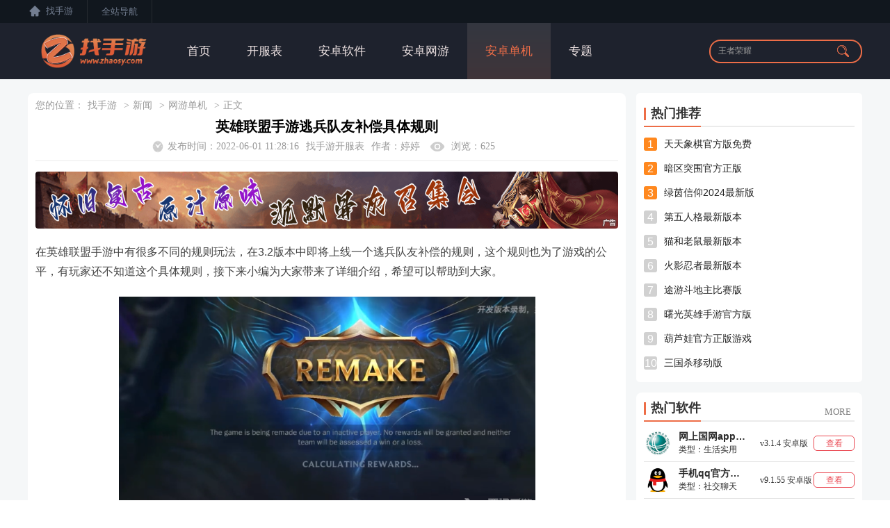

--- FILE ---
content_type: text/html; charset=UTF-8
request_url: https://www.zhaosy.com/raiders/87412.html
body_size: 11155
content:
<!DOCTYPE html>
<html>
	<head>
		<meta http-equiv="Content-Type" content="text/html; charset=utf-8" />
		<meta http-equiv="Cache-Control" content="no-transform" />
		<meta http-equiv="X-UA-Compatible" content="IE=edge,chrome=1" />
		<meta name="viewport" content="width=device-width, initial-scale=1.0, maximum-scale=1.0">
		<meta name="applicable-device" content="pc,mobile" />
		<title>英雄联盟手游逃兵队友补偿具体规则_找手游</title>
		<meta name="keywords" content="英雄联盟手游逃兵队友补偿具体规则">
		<meta name="description" content="在英雄联盟手游中有很多不同的规则玩法，在3.2版本中即将上线一个逃兵队友补偿的规则，这个规则也为了游戏的公平，有玩家还不知道这个具体规则，接下来小编为大家带来了详细介绍，希望可以帮助到大家。">
        <meta property="og:locale" content="zh_CN">
        <meta property="og:site_name" content="找手游网">
        <meta property="og:type" content="article">
        <meta property="og:description" content="在英雄联盟手游中有很多不同的规则玩法，在3.2版本中即将上线一个逃兵队友补偿的规则，这个规则也为了游戏的公平，有玩家还不知道这个具体规则，接下来小编为大家带来了详细介绍，希望可以帮助到大家。">
        <meta property="og:article:published_time" content="2022-06-01T11:28:16+08:00">
        <meta property="og:article:modified_time" content="2022-06-01T11:28:16+08:00">
        <meta property="og:tag" content="">
        <meta property="og:url" content="https://www.zhaosy.com/raiders/87412.html">
        <meta property="og:image" content="https://admin.zhaosy.com//d/file/upload/2022/06/7b29a04543b20b82f635.png">
        <!-- 头条时间因子 -->
        <meta property="og:published_time" content="2022-06-01T11:28:16+08:00">
        <meta property="og:updated_time" content="2022-06-01T11:28:16+08:00">
        <meta property="og:lrDate_time" content="2022-06-01T11:28:16+08:00">
        <!-- 头条时间因子结束 -->
        <meta property="og:author" content="婷婷">
        <meta property="og:copyright" content="找手游网">

        <script type="text/javascript" src="https://rs.zhaosy.com/home/style/js/jquery-3.1.0.min.js"></script>
		<script type="text/javascript" src="https://rs.zhaosy.com/home/style/js/slider.js"></script>
		<script type="text/javascript" src="https://rs.zhaosy.com/home/style/js/swiper.min.js"></script>
		<link rel="stylesheet" type="text/css" charset="UTF-8" href="/home/style/css/header.css" />
		<link rel="stylesheet" type="text/css" charset="UTF-8" href="/home/style/css/news/newsDetail.css" />
		<link rel="stylesheet" type="text/css" charset="UTF-8" href="/home/style/css/swiper.min.css" />
		<link rel="stylesheet" type="text/css" charset="UTF-8" href="/home/style/css/footer.css" />
        <link rel="stylesheet" type="text/css" charset="UTF-8" href="/home/style/css/news/add.css" />
        <script type="text/javascript" src="https://zhaosy.com/home/style/js/news/newsInfo.js"></script>
		<script type="text/javascript" src="/style/js/bdu.js"></script>

	</head>
	<body>

    <script type="text/javascript" src="https://rs.zhaosy.com/home/style/js/lazyload.js"></script>
<script type="text/javascript" src="/home/style/js/common.js?v=1.0.5"></script>
<link rel="stylesheet" href="/assets/admin/css/layui.css">
<script type="text/javascript" src="https://rs.zhaosy.com/assets/admin/js/layui.js"></script>
<script type="text/javascript" src="/home/style/js/footer.js"></script>
<script type="text/javascript" src="/home/style/js/header.js"></script>
<header>
    <!-- 小导航 -->
    <div class="smallNav_box">
        <div class="smallNav">
            <div class="left_smallNav">
                <div class="zhaosy_box">
                    <a href="/" title="找手游网">
                        <img class="zhaosy_boxIcon" src="/home/images/zhaosy_icon.png" alt="找手游网">
                        <span>找手游</span>
                    </a>
                </div>
                <div class="total_nav">
                    <div class="total_navSmall">
                        <span class="total_navText">全站导航</span>
                    </div>
                    <div class="totalNav_popup">
                        <div class="game_navBox">
                            <h3 class="gameNav_title">网游</h3>
                            <div class="gameNav_content">
                                                                    <span>
                                        <a  class="active"  href="/down/7.html" title="王者荣耀官方正版">王者荣耀官方正版
                                             <em class="game_hotImg"></em>                                         </a>
									</span>
                                                                    <span>
                                        <a  class="active"  href="/down/10.html" title="和平精英官方正版">和平精英官方正版
                                             <em class="game_hotImg"></em>                                         </a>
									</span>
                                                                    <span>
                                        <a  href="/down/22.html" title="原神官方正版">原神官方正版
                                                                                    </a>
									</span>
                                                                    <span>
                                        <a  href="/down/34.html" title="蛋仔派对官方正版">蛋仔派对官方正版
                                                                                    </a>
									</span>
                                                                    <span>
                                        <a  href="/down/38.html" title="暗区突围官方正版">暗区突围官方正版
                                                                                    </a>
									</span>
                                                                    <span>
                                        <a  class="active"  href="/down/102.html" title="崩坏3官服">崩坏3官服
                                             <em class="game_hotImg"></em>                                         </a>
									</span>
                                                            </div>
                        </div>
                        <span class="parting_lineBig"></span>
                        <div class="news_navBox">
                            <h3 class="newsNav_title">单机</h3>
                            <div class="newsNav_content">
                                                                    <span>
                                        <a  href="/down/42.html" title="开心消消乐官方正版">开心消消乐官方正版
                                                                                    </a>
									</span>
                                                                    <span>
                                        <a  class="active"  href="/down/43.html" title="弹壳特攻队官方正版">弹壳特攻队官方正版
                                             <em class="game_hotImg"></em>                                         </a>
									</span>
                                                                    <span>
                                        <a  href="/down/88.html" title="保卫萝卜最新版本">保卫萝卜最新版本
                                                                                    </a>
									</span>
                                                                    <span>
                                        <a  class="active"  href="/down/149.html" title="割绳子2官方正版">割绳子2官方正版
                                             <em class="game_hotImg"></em>                                         </a>
									</span>
                                                                    <span>
                                        <a  href="/down/237.html" title="扫雷世界官方版">扫雷世界官方版
                                                                                    </a>
									</span>
                                                                    <span>
                                        <a  href="/down/399.html" title="滑雪大冒险2正版">滑雪大冒险2正版
                                                                                    </a>
									</span>
                                                            </div>
                        </div>
                        <span class="parting_lineBig"></span>
                        <div class="zone_navBox">
                            <h3 class="zoneNav_title">软件</h3>
                            <div class="zoneNav_content">
                                                                    <span>
                                        <a  href="/down/4.html" title="美团app">美团app
                                                                                    </a>
									</span>
                                                                    <span>
                                        <a  href="/down/18.html" title="抖音短视频app">抖音短视频app
                                                                                    </a>
									</span>
                                                                    <span>
                                        <a  class="active"  href="/down/19.html" title="手机钉钉app">手机钉钉app
                                             <em class="game_hotImg"></em>                                         </a>
									</span>
                                                                    <span>
                                        <a  href="/down/29.html" title="快手app">快手app
                                                                                    </a>
									</span>
                                                                    <span>
                                        <a  class="active"  href="/down/49.html" title="Soul聊天软件安装">Soul聊天软件安装
                                             <em class="game_hotImg"></em>                                         </a>
									</span>
                                                                    <span>
                                        <a  class="active"  href="/down/50.html" title="饿了么app">饿了么app
                                             <em class="game_hotImg"></em>                                         </a>
									</span>
                                                            </div>
                        </div>
                    </div>
                </div>
            </div>
            <div class="right_smallNav" style="color: #737E91;display:none;">
                版权所有 武汉闲玩网络科技有限公司
            </div>
        </div>
    </div>
    <!-- 顶部分类导航 -->
    <div class="header_box">
        <div class="header_boxSmall">
            <div class="header_left">
                <a href="/" title="找手游">
                    <img class="logo" alt="找手游" src="/home/images/about/zhaosyLogo.png?v=1.6" />
                </a>
            </div>
            <div class="menu_box">
                <div class="el-menu-demo">
                    <a href="/" title="首页" ><span>首页</span></a>
                    <a href="/webgame/"  title="开服表" ><span>开服表</span></a>
                    <a href="/soft/"  title="安卓软件" ><span>安卓软件</span></a>
                    <a href="/game/"  title="安卓网游" ><span>安卓网游</span></a>
                    <a href="/danji/"  title="安卓单机" ><span>安卓单机</span></a>
                    <a href="/zt/"  title="专题" ><span>专题</span></a>
                    
                </div>
            </div>
            <div class="header_right">
                <form class="layui-form" onclick="search()" action="/search/" id="form" method="post"  enctype="multipart/form-data">
                    <input type="hidden" name="_token" value="sVb29gRkRfm7VhftrWUa27kXvG0FVDVbKUndA5km">                    <input class="input" autocomplete="off" value="王者荣耀" id="keyword" name="keyword" onblur="if(this.value=='') this.value='王者荣耀';" onfocus="if(this.value=='王者荣耀') this.value='';" />
                    <button class="search_button">
                        <img src="/home/images/search.png" />
                    </button>
                </form>

                <div class="screen_headerBox">
                    <div class="screen_topContent">
                        <!-- 搜索历史 -->
                        <div class="zone_box2" style="margin-top:-5px !important;">
                            <div class="zone_title2">
                                <img src="/style/img/about/log.png" />
                                <span>搜索历史</span>
                            </div>
                            <div class="zone_content2">
                            </div>
                        </div>

                        <!-- 热门榜单 -->
                        <div class="zone_box3" style="display: flex;">
                            <div style="width: 48%;margin-left: 7px;">
                                <span style="font-size: 17px;font-family: PingFang SC;font-weight: 500;color: #2d2d2d;">热门游戏</span>
                                                                    <p class="zone_box_p"  style="margin-top: 10px;display: flex;" >
                                    <span style="
                                                                            color: #EA3C30;
                                                                            ">
                                        1
                                    </span>&nbsp;
                                        <a title="王者荣耀官方正版"  href="/down/7.html" class="zone_box_a">王者荣耀官方正版</a>
                                    </p>
                                                                    <p class="zone_box_p"  style="display: flex;" >
                                    <span style="
                                                                            color: #FF7E3E;
                                                                            ">
                                        2
                                    </span>&nbsp;
                                        <a title="和平精英官方正版"  href="/down/10.html" class="zone_box_a">和平精英官方正版</a>
                                    </p>
                                                                    <p class="zone_box_p"  style="display: flex;" >
                                    <span style="
                                                                            color: #FFAC10;
                                                                            ">
                                        3
                                    </span>&nbsp;
                                        <a title="迷你世界新版本"  href="/down/11.html" class="zone_box_a">迷你世界新版本</a>
                                    </p>
                                                                    <p class="zone_box_p"  style="display: flex;" >
                                    <span style="
                                                                            ">
                                        4
                                    </span>&nbsp;
                                        <a title="2024正版地铁跑酷最新版本"  href="/down/12.html" class="zone_box_a">2024正版地铁跑酷最新版本</a>
                                    </p>
                                                                    <p class="zone_box_p"  style="display: flex;" >
                                    <span style="
                                                                            ">
                                        5
                                    </span>&nbsp;
                                        <a title="我的世界官方手机版"  href="/down/14.html" class="zone_box_a">我的世界官方手机版</a>
                                    </p>
                                                            </div>

                            <div style="width: 49%;">
                                <span style="font-size: 17px;font-family: PingFang SC;font-weight: 500;color: #2d2d2d;">热门软件</span>
                                                                    <p class="zone_box_p"  style="margin-top: 10px;display: flex;" >
                                    <span style="
                                                                            color: #EA3C30;
                                                                            ">
                                        1
                                    </span>&nbsp;
                                        <a title="美团app"  href="/down/4.html" class="zone_box_a">美团app</a>
                                    </p>
                                                                    <p class="zone_box_p"  style="display: flex;" >
                                    <span style="
                                                                            color: #FF7E3E;
                                                                            ">
                                        2
                                    </span>&nbsp;
                                        <a title="优酷视频app免费版"  href="/down/6.html" class="zone_box_a">优酷视频app免费版</a>
                                    </p>
                                                                    <p class="zone_box_p"  style="display: flex;" >
                                    <span style="
                                                                            color: #FFAC10;
                                                                            ">
                                        3
                                    </span>&nbsp;
                                        <a title="爱奇艺app免费安装"  href="/down/8.html" class="zone_box_a">爱奇艺app免费安装</a>
                                    </p>
                                                                    <p class="zone_box_p"  style="display: flex;" >
                                    <span style="
                                                                            ">
                                        4
                                    </span>&nbsp;
                                        <a title="百度网盘2024最新版"  href="/down/9.html" class="zone_box_a">百度网盘2024最新版</a>
                                    </p>
                                                                    <p class="zone_box_p"  style="display: flex;" >
                                    <span style="
                                                                            ">
                                        5
                                    </span>&nbsp;
                                        <a title="QQ音乐免费版安装"  href="/down/13.html" class="zone_box_a">QQ音乐免费版安装</a>
                                    </p>
                                                            </div>
                        </div>
                    </div>
                </div>

            </div>
        </div>
    </div>
</header>

		<div class="main">
						<div class="news_detailBox">
				<div class="left_content">
					<div class="news_leftContent">
						<div class="breadNarber">
							<!-- <img src="/home/images/address.png" /> -->
							<span>您的位置：</span>
							<span><a href="/" target="_blank">找手游</a></span>
							<span>></span>
							<span><a href="/raiders/" target="_blank">新闻</a></span>
							<span>></span>
							<span><a href="/raiders/wangyou/"
									target="_blank">网游单机</a></span>
							<span>></span>
							<span>正文</span>
						</div>
						<div class="header_title">
							<h1>英雄联盟手游逃兵队友补偿具体规则</h1>
							<div class="header_bottom">
								<div class="header_content">
									<img class="release_time" src="/home/images/release_time.png" />
									<span>发布时间：2022-06-01 11:28:16</span>
								</div>
                                <div class="header_content">
                                    <a style="display: none;" href="https://www.zhaosy.com/html" title="html地图">html地图</a>

                                    <span><a style="color: #999999;" href="https://www.zhaosy.com" title="找手游开服表">找手游开服表</a></span>
                                </div>
								<div class="header_content">
									<span>作者：</span>
									<span>婷婷</span>
								</div>
								<div class="header_content">
									<img class="browse_icon" src="/home/images/browse_icon.png" />
									<span>浏览：625</span>
								</div>
							</div>
						</div>
						<div class="news_contentBox">

                                                            <!-- 顶部广告or游戏信息 -->
                                                                <!-- 引流广告 -->
                                                                            <div class="adsense" style="position: relative;">
                                            <a href="https://qm.ytlog.cn/dgklY7" target="_blank" title="神歌沉默" rel="nofollow" data="73">
                                                <img src="http://admin.zhaosy.com//d/file/discount0.1new/sgcm/sgcm_new.jpg" alt="神歌沉默" />

                                                <div style="width:21px;height:13px;position:absolute;right:2px;bottom:2px;background:url('https://www.zhaosy.com/image/avatar/ad.png') no-repeat center;"></div>
                                            </a>
                                        </div>
                                    
                                                            
                            <!-- 新闻正文 -->
                            <div class="main_content">
								<p>在英雄联盟手游中有很多不同的规则玩法，在3.2版本中即将上线一个逃兵队友补偿的规则，这个规则也为了游戏的公平，有玩家还不知道这个具体规则，接下来小编为大家带来了详细介绍，希望可以帮助到大家。</p><p align="center"><img src="/d/file/upload/2022/06/5b2d4bb5102e418ae351.png" alt="英雄联盟手游逃兵队友补偿具体规则" /></p><p>己方队友的“临阵脱逃”对于整局游戏的影响至关重大，非常影响玩家们对于游戏对局的热情和积极性。于是官方也决定将推出“重开”对局选项。</p><h3>规则详解：</h3><p>游戏开始初期，如果有己方队友断连或者弃赛，玩家将可以获得重新开赛的机会，并且不会受到任何的惩罚，而在对局重开后，离开的游戏玩家也将被计为失败，其他玩家则不会受到影响。</p><p>不过“重开”机制功能还需要再进行一段时间的测试，不同地区的开服时间与规模将有不同，请大家耐心等待啦！</p><p align="center"><img src="/d/file/upload/2022/06/2c79fdfe6823fce43b3d.png" width="599" height="333" alt="英雄联盟手游逃兵队友补偿具体规则" /></p><p>在排位赛中断连和弃赛还会受到更加严重的惩罚，因此在比赛结束后，队伍中的其他玩家会得到更多的海克斯能量，或是损失的胜点数变少。</p>
							</div>

                                                        <div class="statement">
                                免责声明：我们致力于保护作者版权，注重分享，被刊用文章【<a href="javascript:;">英雄联盟手游逃兵队友补偿具体规则</a>】因无法核实真实出处，未能及时与作者取得联系，或有版权异议的，请联系管理员，我们会立即处理!
                            </div>
                            						</div>

                        
                        
                        <div class="bottom_page">
                        	<span><a href="/raiders/87411.html" title="上一篇">上一篇：魔兽世界ptr测试服怎么申请</a></span>
                        	<span><a href="/raiders/87413.html" title="下一篇">下一篇：英雄联盟手游3.2新增符文一览</a></span>
                        </div>
					</div>
					<div class="share_box">
						<div class="left_share">
							<div class="share_content bdsharebuttonbox bdshare-button-style1-16">
								<span class="share_title">分享至</span>
								<a href="#" rel="nofollow" class="bds_weixin" data-cmd="weixin" title="分享到微信"></a>
								<!-- <a href="#" class="bds_tsina" data-cmd="tsina" title="分享到新浪微博"></a> -->
								<a href="#" rel="nofollow" class="bds_qzone" data-cmd="qzone" title="分享到QQ空间"></a>
							</div>
							<div class="scan_wxAccount">
								<div class="scan_wxAccount01">
									<img class="qrCode_icon" src="/home/images/qrcode_icon.png" />
									<span class="qrCode_text">扫码关注找手游公众号</span>
								</div>
								<div class="wx_qrcodePopup">
									<img src="/home/images/qr_code.jpg" />
									<span>微信扫描，关注找手游公众号</span>
								</div>
							</div>
						</div>
						<div class="right_share">
							<span class=""></span>
							<span class=""></span>
						</div>
					</div>
					<!-- 相关专区 -->






























































					<!-- 相关游戏资讯 -->
					<div class="about_info">
						<div class="newsInfo_title">
							<p>相关游戏资讯</p>
						</div>
						<div class="strategy_contentBox">
															<div class="strategy_box">
									<span class="strategy_title"><a href="/raiders/275660.html"
											title="">绝区零贪吃蛇左右键位修改方</a></span>
								</div>
															<div class="strategy_box">
									<span class="strategy_title"><a href="/raiders/275659.html"
											title="">黎明飞驰充值返利规则介绍</a></span>
								</div>
															<div class="strategy_box">
									<span class="strategy_title"><a href="/raiders/275651.html"
											title="">&quot;生化危机之父&quot;三上真司:成功重制的秘诀在于了解原作</a></span>
								</div>
															<div class="strategy_box">
									<span class="strategy_title"><a href="/raiders/275641.html"
											title="">《如龙:极》Switch版表现相当出色：销量好得不得了！</a></span>
								</div>
															<div class="strategy_box">
									<span class="strategy_title"><a href="/raiders/275640.html"
											title="">《王者荣耀世界》曝全新实机演示 东方幻想美学绝了</a></span>
								</div>
															<div class="strategy_box">
									<span class="strategy_title"><a href="/raiders/275633.html"
											title="">致敬美少女战士的TRPG游戏《Soldier Lune》众筹成功</a></span>
								</div>
													</div>
					</div>
                    <!-- 发表评论 -->
                    <div class="comment_box" newId="87412">
                        <div class="newsInfo_title">
                            <p>发表评论</p>
                        </div>
                        <div class="post_comment">
                            <div class="comment_input_textarea">
                                <textarea placeholder="畅所欲言~" cols="30" rows="3" data-autosize-on="true" style="overflow: hidden; overflow-wrap: break-word; height: 76px;"></textarea>
                            </div>
                            <button class="send_comment">发布</button>
                        </div>
                    </div>
                    <!--玩家评论-->
                    <div class="player_comment">
                        <div class="newsInfo_title">
                            <p>玩家评论</p>
                        </div>
                        <div class="comment_list">
                        </div>
                    </div>
					<!-- 猜你喜欢内容 -->
					<div class="comprehensive_hotspot">
						<div class="newsInfo_title">
							<h2>猜你喜欢内容</h2>
						</div>
						<div class="hotspot_contentList">
															<div class="hotspot_content">
									<a href="/raiders/275633.html" title="致敬美少女战士的TRPG游戏《Soldier Lune》众筹成功">
										<div class="hotspot_cover">
											<img src="/home/images/preload.jpg"
												data-original="/pages/upload/ueditor/php/upload/image/20241028/1730087569562999.jpg" alt="致敬美少女战士的TRPG游戏《Soldier Lune》众筹成功" />
										</div>
										<div class="information_rightContent">
											<p class="information_title">致敬美少女战士的TRPG游戏《Soldier Lune》众筹成功</p>
											<span class="information_detail">一款以经典动漫《美少女战士》为灵感的TRPG游戏《Soldier Lune》近日启动了众筹项目，并在短短2小时内迅速实现了筹资目标。目前，该项目的支持资金已经超过了原定目标的三倍。作为一款全新的桌上角色扮演游戏，其画风和主题均向90年代的美少女类IP致敬。游戏的故事围绕着美少女们如何面对来自地球乃至星际的邪恶敌人，最终</span>
											<span class="information_time">2024-10-28</span>
										</div>
									</a>
								</div>
															<div class="hotspot_content">
									<a href="/raiders/275625.html" title="《英雄联盟》JDG官宣尺帝离队 薪酬调整内幕曝光">
										<div class="hotspot_cover">
											<img src="/home/images/preload.jpg"
												data-original="/pages/upload/ueditor/php/upload/image/20241028/1730085171764641.jpg" alt="《英雄联盟》JDG官宣尺帝离队 薪酬调整内幕曝光" />
										</div>
										<div class="information_rightContent">
											<p class="information_title">《英雄联盟》JDG官宣尺帝离队 薪酬调整内幕曝光</p>
											<span class="information_detail">10月27日，JDG电子竞技俱乐部在其官方社交平台上宣布Ruler正式离队。该消息迅速引发了粉丝热议，相关话题火速登上微博热搜。Ruler自2022年加盟JDG后，表现出色，帮助战队赢得多项荣誉。然而，这位极具影响力的ADC选手的离开，标志着JDG战队的阵容或将迎来大幅度调整。有粉丝在社交平台上表示，Ruler离队可能</span>
											<span class="information_time">2024-10-28</span>
										</div>
									</a>
								</div>
															<div class="hotspot_content">
									<a href="/raiders/275617.html" title="《怪物：荒野》再次提醒：测试版是免费的 没有门槛">
										<div class="hotspot_cover">
											<img src="/home/images/preload.jpg"
												data-original="/pages/upload/ueditor/php/upload/image/20241028/1730081879412095.jpg" alt="《怪物：荒野》再次提醒：测试版是免费的 没有门槛" />
										</div>
										<div class="information_rightContent">
											<p class="information_title">《怪物：荒野》再次提醒：测试版是免费的 没有门槛</p>
											<span class="information_detail">因备受期待的《怪物猎人：荒野》开启预售，不少玩家都以为即将推出的测试版需要预购才能玩。而《怪物猎人：荒野》的团队也不得不再次提醒玩家，即将开启的测试版真的完全免费，没有预购也能玩。卡普空已经宣布，其即将推出的《怪物猎人：荒野》测试版不会设置只有预购才能参与的付费门槛，但似乎没多少玩家知道这个消息。当然，这也不能怪玩家，</span>
											<span class="information_time">2024-10-28</span>
										</div>
									</a>
								</div>
															<div class="hotspot_content">
									<a href="/raiders/275613.html" title="科幻即时战略游戏《家园3》移除D加密技术 真让人惊喜">
										<div class="hotspot_cover">
											<img src="/home/images/preload.jpg"
												data-original="/pages/upload/ueditor/php/upload/image/20241028/1730080275305341.jpg" alt="科幻即时战略游戏《家园3》移除D加密技术 真让人惊喜" />
										</div>
										<div class="information_rightContent">
											<p class="information_title">科幻即时战略游戏《家园3》移除D加密技术 真让人惊喜</p>
											<span class="information_detail">科幻即时战略巨制《家园3》于5月14日登陆Steam平台，尽管目前Steam上的综合评价呈现出“毁誉参半”的局面，但开发商并未止步。他们最近为《家园3》推出了全新更新，其中尤为引人注目的是D加密技术的移除。此次更新不仅带来了游戏体验上的优化，更使得《家园3》的EXE文件体积缩减了惊人的408MB，这一变化无疑让广大玩家</span>
											<span class="information_time">2024-10-28</span>
										</div>
									</a>
								</div>
															<div class="hotspot_content">
									<a href="/raiders/275589.html" title="经典射击游戏“雷电”系列新作《雷电新星》上线Steam">
										<div class="hotspot_cover">
											<img src="/home/images/preload.jpg"
												data-original="/pages/upload/ueditor/php/upload/image/20241026/1729909118162174.jpg" alt="经典射击游戏“雷电”系列新作《雷电新星》上线Steam" />
										</div>
										<div class="information_rightContent">
											<p class="information_title">经典射击游戏“雷电”系列新作《雷电新星》上线Steam</p>
											<span class="information_detail">经典射击游戏“雷电”系列新作《雷电新星》现已上线Steam页面，游戏预计2024年11月1日正式发行。游戏简介：全新力作颠覆传统，首度导入双摇杆360度自由射击，让你在空中尽情翻转，享受前所未有的射击快感。百变武装，自由搭配！ 游戏承袭系列特色，提供多样化武器与机体强化组合，让你打造专属的最强战机，每次出击都是全新体验</span>
											<span class="information_time">2024-10-26</span>
										</div>
									</a>
								</div>
													</div>
					</div>
				</div>
				<div class="right_content">
					<div class="right_topContent">
                        
                        <div class="hot_news">
                            <div class="newsInfo_title">
                            	<p>热门推荐</p>
                            </div>
                            <div class="content">
                                <ul>
                                                                            <li>
                                            <a href="/down/66.html" title="天天象棋官方版免费">
                                                <span>1</span>
                                                <span>天天象棋官方版免费</span>
                                            </a>
                                        </li>
                                                                            <li>
                                            <a href="/down/38.html" title="暗区突围官方正版">
                                                <span>2</span>
                                                <span>暗区突围官方正版</span>
                                            </a>
                                        </li>
                                                                            <li>
                                            <a href="/down/68.html" title="绿茵信仰2024最新版">
                                                <span>3</span>
                                                <span>绿茵信仰2024最新版</span>
                                            </a>
                                        </li>
                                                                            <li>
                                            <a href="/down/48.html" title="第五人格最新版本">
                                                <span>4</span>
                                                <span>第五人格最新版本</span>
                                            </a>
                                        </li>
                                                                            <li>
                                            <a href="/down/44.html" title="猫和老鼠最新版本">
                                                <span>5</span>
                                                <span>猫和老鼠最新版本</span>
                                            </a>
                                        </li>
                                                                            <li>
                                            <a href="/down/41.html" title="火影忍者最新版本">
                                                <span>6</span>
                                                <span>火影忍者最新版本</span>
                                            </a>
                                        </li>
                                                                            <li>
                                            <a href="/down/69.html" title="途游斗地主比赛版">
                                                <span>7</span>
                                                <span>途游斗地主比赛版</span>
                                            </a>
                                        </li>
                                                                            <li>
                                            <a href="/down/52.html" title="曙光英雄手游官方版">
                                                <span>8</span>
                                                <span>曙光英雄手游官方版</span>
                                            </a>
                                        </li>
                                                                            <li>
                                            <a href="/down/70.html" title="葫芦娃官方正版游戏">
                                                <span>9</span>
                                                <span>葫芦娃官方正版游戏</span>
                                            </a>
                                        </li>
                                                                            <li>
                                            <a href="/down/60.html" title="三国杀移动版">
                                                <span>10</span>
                                                <span>三国杀移动版</span>
                                            </a>
                                        </li>
                                                                    </ul>
                            </div>
                        </div>
					</div>
                    <!-- 热门软件 -->
                    <div class="open_serviceBox">
                        <div class="newsInfo_title">
                            <p>热门软件</p>
                            <div class="more_box">
                                <a href="/webgame/">
                                    <span>MORE</span>
                                </a>
                            </div>
                        </div>
                        <div class="open_serviceList">
                                                            <div class="service_content">
                                    <a href="/down/403.html" title="网上国网app官方版">
                                        <div class="service_contentLeft">
                                            <img src="/home/images/preload.jpg" class="service_gameIcon"
                                                data-original="https://admin.zhaosy.com//d/file/soft/20241112/67331c148a9da.png" alt="网上国网app官方版" />
                                            <div class="service_gameBox">
                                                <span class="service_gameName">网上国网app官方版</span>
                                                <span class="service_gameIntroduce">类型：生活实用</span>
                                            </div>
                                        </div>
                                        <div class="service_contentRight">
                                            <span class="service_area">v3.1.4 安卓版</span>
                                            <span class="begin_game"><span>查看</span></span>
                                        </div>
                                        <div class="openServicQrCode_box">
                                            <img src="https://www.zhaosy.com/image/qrcode/soft_403.png" alt="网上国网app官方版下载二维码">
                                        </div>
                                    </a>
                                </div>
                                                            <div class="service_content">
                                    <a href="/down/24.html" title="手机qq官方最新版">
                                        <div class="service_contentLeft">
                                            <img src="/home/images/preload.jpg" class="service_gameIcon"
                                                data-original="https://admin.zhaosy.com//d/file/soft/20241031/672339f2ce777.png" alt="手机qq官方最新版" />
                                            <div class="service_gameBox">
                                                <span class="service_gameName">手机qq官方最新版</span>
                                                <span class="service_gameIntroduce">类型：社交聊天</span>
                                            </div>
                                        </div>
                                        <div class="service_contentRight">
                                            <span class="service_area">v9.1.55 安卓版</span>
                                            <span class="begin_game"><span>查看</span></span>
                                        </div>
                                        <div class="openServicQrCode_box">
                                            <img src="https://www.zhaosy.com/image/qrcode/soft_24.png" alt="手机qq官方最新版下载二维码">
                                        </div>
                                    </a>
                                </div>
                                                            <div class="service_content">
                                    <a href="/down/19.html" title="手机钉钉app">
                                        <div class="service_contentLeft">
                                            <img src="/home/images/preload.jpg" class="service_gameIcon"
                                                data-original="https://admin.zhaosy.com//d/file/soft/20241031/672335a0dc160.png" alt="手机钉钉app" />
                                            <div class="service_gameBox">
                                                <span class="service_gameName">手机钉钉app</span>
                                                <span class="service_gameIntroduce">类型：商务办公</span>
                                            </div>
                                        </div>
                                        <div class="service_contentRight">
                                            <span class="service_area">v7.6.50.10 安卓版</span>
                                            <span class="begin_game"><span>查看</span></span>
                                        </div>
                                        <div class="openServicQrCode_box">
                                            <img src="https://www.zhaosy.com/image/qrcode/soft_19.png" alt="手机钉钉app下载二维码">
                                        </div>
                                    </a>
                                </div>
                                                            <div class="service_content">
                                    <a href="/down/8.html" title="爱奇艺app免费安装">
                                        <div class="service_contentLeft">
                                            <img src="/home/images/preload.jpg" class="service_gameIcon"
                                                data-original="https://admin.zhaosy.com//d/file/soft/20241031/67232425ca2de.png" alt="爱奇艺app免费安装" />
                                            <div class="service_gameBox">
                                                <span class="service_gameName">爱奇艺app免费安装</span>
                                                <span class="service_gameIntroduce">类型：影音视频</span>
                                            </div>
                                        </div>
                                        <div class="service_contentRight">
                                            <span class="service_area">v16.3.0 安卓版</span>
                                            <span class="begin_game"><span>查看</span></span>
                                        </div>
                                        <div class="openServicQrCode_box">
                                            <img src="https://www.zhaosy.com/image/qrcode/soft_8.png" alt="爱奇艺app免费安装下载二维码">
                                        </div>
                                    </a>
                                </div>
                                                            <div class="service_content">
                                    <a href="/down/9.html" title="百度网盘2024最新版">
                                        <div class="service_contentLeft">
                                            <img src="/home/images/preload.jpg" class="service_gameIcon"
                                                data-original="https://admin.zhaosy.com//d/file/soft/20241031/6723288e2424b.png" alt="百度网盘2024最新版" />
                                            <div class="service_gameBox">
                                                <span class="service_gameName">百度网盘2024最新版</span>
                                                <span class="service_gameIntroduce">类型：商务办公</span>
                                            </div>
                                        </div>
                                        <div class="service_contentRight">
                                            <span class="service_area">v12.24.6 安卓版</span>
                                            <span class="begin_game"><span>查看</span></span>
                                        </div>
                                        <div class="openServicQrCode_box">
                                            <img src="https://www.zhaosy.com/image/qrcode/soft_9.png" alt="百度网盘2024最新版下载二维码">
                                        </div>
                                    </a>
                                </div>
                                                            <div class="service_content">
                                    <a href="/down/18.html" title="抖音短视频app">
                                        <div class="service_contentLeft">
                                            <img src="/home/images/preload.jpg" class="service_gameIcon"
                                                data-original="https://admin.zhaosy.com//d/file/soft/20241031/672333f225450.png" alt="抖音短视频app" />
                                            <div class="service_gameBox">
                                                <span class="service_gameName">抖音短视频app</span>
                                                <span class="service_gameIntroduce">类型：影音视频</span>
                                            </div>
                                        </div>
                                        <div class="service_contentRight">
                                            <span class="service_area">v33.5.0 安卓版</span>
                                            <span class="begin_game"><span>查看</span></span>
                                        </div>
                                        <div class="openServicQrCode_box">
                                            <img src="https://www.zhaosy.com/image/qrcode/soft_18.png" alt="抖音短视频app下载二维码">
                                        </div>
                                    </a>
                                </div>
                                                            <div class="service_content">
                                    <a href="/down/15.html" title="夸克浏览器app官方正版">
                                        <div class="service_contentLeft">
                                            <img src="/home/images/preload.jpg" class="service_gameIcon"
                                                data-original="https://admin.zhaosy.com//d/file/soft/20241031/67233100a965f.png" alt="夸克浏览器app官方正版" />
                                            <div class="service_gameBox">
                                                <span class="service_gameName">夸克浏览器app官方正版</span>
                                                <span class="service_gameIntroduce">类型：网络浏览</span>
                                            </div>
                                        </div>
                                        <div class="service_contentRight">
                                            <span class="service_area">v7.9.1.770 安卓版</span>
                                            <span class="begin_game"><span>查看</span></span>
                                        </div>
                                        <div class="openServicQrCode_box">
                                            <img src="https://www.zhaosy.com/image/qrcode/soft_15.png" alt="夸克浏览器app官方正版下载二维码">
                                        </div>
                                    </a>
                                </div>
                                                    </div>
                    </div>
					<!-- 精彩推荐 -->
					<div class="new_info">
						<div class="newsInfo_title">
							<p>专题推荐</p>
						</div>
                        <div class="hot_content">
                                                            <div class="content_box">
                                    <a href="/zt/mobashouyou" title="moba手游有哪些?moba手游推荐-好玩的moba游戏大全">
                                        <img src="/home/images/preload.jpg" data-original="https://admin.zhaosy.com//d/file/soft/20241109/672f22101aac3.png" alt="" />
                                        <div class="" style="width: 185px;display: flex;flex-direction: column">
                                            <span class="title">moba</span>
                                            <span class="info">moba手游有哪些?moba手游推荐-好玩的moba游戏大全</span>
                                        </div>
                                    </a>
                                </div>
                                                            <div class="content_box">
                                    <a href="/zt/yingshi" title="影视追剧软件有哪些?免费的影视软件推荐-影视软件大全合集下载">
                                        <img src="/home/images/preload.jpg" data-original="https://admin.zhaosy.com//d/file/soft/20241115/673700fa6de49.png" alt="" />
                                        <div class="" style="width: 185px;display: flex;flex-direction: column">
                                            <span class="title">影视</span>
                                            <span class="info">影视追剧软件有哪些?免费的影视软件推荐-影视软件大全合集下载</span>
                                        </div>
                                    </a>
                                </div>
                                                            <div class="content_box">
                                    <a href="/zt/dongzuo" title="动作类手游哪个好玩?动作手游下载大全-动作手游排行榜前十名">
                                        <img src="/home/images/preload.jpg" data-original="https://admin.zhaosy.com//d/file/soft/20241118/673afa144447a.png" alt="" />
                                        <div class="" style="width: 185px;display: flex;flex-direction: column">
                                            <span class="title">动作</span>
                                            <span class="info">动作类手游哪个好玩?动作手游下载大全-动作手游排行榜前十名</span>
                                        </div>
                                    </a>
                                </div>
                                                            <div class="content_box">
                                    <a href="/zt/chuanqishouyou" title="传奇的手机游戏有哪些?好玩的传奇手游推荐-传奇手游大全">
                                        <img src="/home/images/preload.jpg" data-original="https://admin.zhaosy.com//d/file/soft/20241112/67331da58afc5.png" alt="" />
                                        <div class="" style="width: 185px;display: flex;flex-direction: column">
                                            <span class="title">传奇</span>
                                            <span class="info">传奇的手机游戏有哪些?好玩的传奇手游推荐-传奇手游大全</span>
                                        </div>
                                    </a>
                                </div>
                                                            <div class="content_box">
                                    <a href="/zt/xiaochu" title="消除手游哪个好玩?消除游戏大全免费下载-免费单机消除游戏">
                                        <img src="/home/images/preload.jpg" data-original="https://admin.zhaosy.com//d/file/soft/20241118/673ab23a0a4b2.png" alt="" />
                                        <div class="" style="width: 185px;display: flex;flex-direction: column">
                                            <span class="title">消除</span>
                                            <span class="info">消除手游哪个好玩?消除游戏大全免费下载-免费单机消除游戏</span>
                                        </div>
                                    </a>
                                </div>
                                                            <div class="content_box">
                                    <a href="/zt/shejiaoapp" title="社交软件哪个好?社交软件app推荐-社交软件大全">
                                        <img src="/home/images/preload.jpg" data-original="https://admin.zhaosy.com//d/file/soft/20241115/67370e600a1f5.png" alt="" />
                                        <div class="" style="width: 185px;display: flex;flex-direction: column">
                                            <span class="title">社交</span>
                                            <span class="info">社交软件哪个好?社交软件app推荐-社交软件大全</span>
                                        </div>
                                    </a>
                                </div>
                                                    </div>
					</div>
					<!-- 热门游戏推荐 -->
					<div class="hot_game">
						<div class="newsInfo_title">
							<p>推荐游戏</p>
							<div class="more_box">
								<a href="/newshouyou/">
									<span>MORE</span>
								</a>
							</div>
						</div>
						<div class="game_content">
															<div class="game_detailBox">
									<a href="/down/7.html" target="_blank" title="王者荣耀官方正版">
										<img class="game_icon" src="/home/images/preload.jpg"
											data-original="https://admin.zhaosy.com//d/file/soft/20241031/672323868afda.png" />
										<span class="game_name">王者荣耀官方</span>
									</a>
								</div>
															<div class="game_detailBox">
									<a href="/down/10.html" target="_blank" title="和平精英官方正版">
										<img class="game_icon" src="/home/images/preload.jpg"
											data-original="https://admin.zhaosy.com//d/file/soft/20241031/672328e3ac3fb.png" />
										<span class="game_name">和平精英官方</span>
									</a>
								</div>
															<div class="game_detailBox">
									<a href="/down/11.html" target="_blank" title="迷你世界新版本">
										<img class="game_icon" src="/home/images/preload.jpg"
											data-original="https://admin.zhaosy.com//d/file/soft/20241031/67232aed4a339.png" />
										<span class="game_name">迷你世界新版</span>
									</a>
								</div>
															<div class="game_detailBox">
									<a href="/down/12.html" target="_blank" title="2024正版地铁跑酷最新版本">
										<img class="game_icon" src="/home/images/preload.jpg"
											data-original="https://admin.zhaosy.com//d/file/soft/20241031/67232e50d7a0a.png" />
										<span class="game_name">2024正版</span>
									</a>
								</div>
															<div class="game_detailBox">
									<a href="/down/14.html" target="_blank" title="我的世界官方手机版">
										<img class="game_icon" src="/home/images/preload.jpg"
											data-original="https://admin.zhaosy.com//d/file/soft/20241031/67232fd6c0acf.png" />
										<span class="game_name">我的世界官方</span>
									</a>
								</div>
															<div class="game_detailBox">
									<a href="/down/16.html" target="_blank" title="英雄联盟官方正版">
										<img class="game_icon" src="/home/images/preload.jpg"
											data-original="https://admin.zhaosy.com//d/file/soft/20241031/6723311fc0e44.png" />
										<span class="game_name">英雄联盟官方</span>
									</a>
								</div>
													</div>
					</div>
				</div>
			</div>
		</div>
		<div class="footer_other">
    <!-- 友情链接 -->
    <div style="background-color: #1B1B1B;display: flex;width: 100%;">
        <div class="friendship_link">
        <!-- <div class="friendship_title">
				<a href="http://wpa.qq.com/msgrd?v=3&amp;uin=1282066808&amp;site=qq&amp;menu=yes" rel="nofollow" target="_blank">
					<span>友情链接QQ：1282066808</span>
				</a>
			</div>
            <div class="link_box">
                            <span><a href="" target=_blank" title="聚侠手游">聚侠手游</a></span>
                            <span><a href="" target=_blank" title="五七查">五七查</a></span>
                            <span><a href="" target=_blank" title="手游123">手游123</a></span>
                            <span><a href="" target=_blank" title="手游下载">手游下载</a></span>
                            <span><a href="" target=_blank" title="8090游戏大全">8090游戏大全</a></span>
                            <span><a href="" target=_blank" title="酷音新闻">酷音新闻</a></span>
                            <span><a href="" target=_blank" title="51软件园">51软件园</a></span>
                            <span><a href="" target=_blank" title="股票入门知识">股票入门知识</a></span>
                            <span><a href="https://www.niuzhan.com" target=_blank" title="网站交易">网站交易</a></span>
                            <span><a href="" target=_blank" title="浅蓝游戏网">浅蓝游戏网</a></span>
                            <span><a href="" target=_blank" title="飞飞下载站">飞飞下载站</a></span>
                            <span><a href="" target=_blank" title="西西软件网">西西软件网</a></span>
                            <span><a href="" target=_blank" title="电子书下载">电子书下载</a></span>
                            </div> -->
            <!--         <div class="link_box2" style="z-index:-999;height: 0;">-->
            <!--    <span><a href="https://www.fsbiyang.com" target="_blank">imtoken</a></span>-->
            <!--</div>-->
            <div class="link_imgBox">
                <img src="/home/images/1.png"/>
                <img src="/home/images/2.png"/>
                <img src="/home/images/3.png"/>
                <img src="/home/images/5.png"/>
                <img src="/home/images/6.png"/>
                <img src="/home/images/8.png"/>
                <img src="/home/images/9.png"/>
                <img src="/home/images/10.png"/>
                <img src="/home/images/12.png"/>
                <img src="/home/images/15.png"/>
            </div>
        </div>
    </div>
    <!-- 关于我们 -->
    <div style="width: 100%;background-color: #222222;display: flex;">
        <div class="about_box">
            <div class="about_leftBox">
                <div class="about_content">
                    
                    
                    
                    <a href="/about/notice.html" target="_blank" rel="nofollow" title="自助投稿">
                        <span>自助投稿</span>
                    </a>
                    <a href="/about/about.html" target="_blank" rel="nofollow" title="关于我们">
                        <span>关于我们</span>
                    </a>
                    <a href="/about/lx.html" target="_blank" rel="nofollow" title="联系我们">
                        <span>联系我们</span>
                    </a>
                    <a href="/about/link.html" target="_blank" rel="nofollow" title="友情链接">
                        <span>友情链接</span>
                    </a>
                    <a href="/about/jianhu.html" target="_blank" rel="nofollow" title="监护系统">
                        <span>监护系统</span>
                    </a>
                    <a href="/about/sitemap.html" target="_blank" title="网站地图">
                        <span>网站地图</span>
                    </a>
                    <a href="https://www.sy123.com" target="_blank" title="手游代理" rel="nofollow">
                        <span>手游代理</span>
                    </a>
                    <a href="https://page.123youxi.com/active/gameAndDown" target="_blank" title="乐游盒子"  rel="nofollow">
                        <span>乐游盒子</span>
                    </a>
                    <a href="https://www.zhaosy.com/mzsm.html" target="_blank" title="" rel="nofollow"><span>免责声明</span></a>
                </div>
                <p><a href="http://beian.miit.gov.cn/" target="_blank"
                      rel="nofollow">网站备案：鄂ICP备17013301号-4</a>&nbsp;&nbsp;&nbsp;鄂公网安备：42010602001309
                </p>
                <div class="supervise">
                    <span>举报邮箱：7158732@qq.com</span>
                </div>
                <p>Copyright © 2012-2023 www.zhaosy.com All rights reserved</p>
            </div>
            <div class="about_rightBox">
                
                
                
                
            </div>
        </div>
    </div>
</div>

		
        
        <script type="application/Id+json">
        {
            "title":"英雄联盟手游逃兵队友补偿具体规则",
            "images":["https://admin.zhaosy.com//d/file/upload/2022/06/7b29a04543b20b82f635.png"],
            "description":"在英雄联盟手游中有很多不同的规则玩法，在3.2版本中即将上线一个逃兵队友补偿的规则，这个规则也为了游戏的公平，有玩家还不知道这个具体规则，接下来小编为大家带来了详细介绍，希望可以帮助到大家。",
            "pubDate":"2022-06-01T11:28:16+08:00",
            "upDate":"2022-06-01T11:28:16+08:00",
            "data":{
                "webPage":{
                    "headline":"英雄联盟手游逃兵队友补偿具体规则",
                    "tag":[""],
                    "pcUr":"https://www.zhaosy.com/raiders/87412.html",
                    "wapUr":"https://www.zhaosy.com/raiders/87412.html",
                    "fromSrc":"找手游网",
                    "datePublished":"2022-06-01T11:28:16+08:00"
                }
            }
        }
        </script>

	</body>
</html>


--- FILE ---
content_type: text/html; charset=UTF-8
request_url: https://www.zhaosy.com/tongji_tmp
body_size: 306
content:
{"tj_view":"399","tj_user":"299","tj_ip":"296","yes_view":"4145","yes_user":"3620","yes_ip":"2070"}

--- FILE ---
content_type: text/css
request_url: https://www.zhaosy.com/home/style/css/header.css
body_size: 3728
content:
body{
    margin: 0;
}
a{
    text-decoration: none;
    color: #000000;
}
.bg_icon {
    width: 100%;
    height: 100%;
    z-index: 10;
    position: fixed;
    top: 114px;
    left: 0;
    background-repeat: no-repeat;
    background-position:center top;
    background-size: 100% auto;
}
.bg_icon a{
    width: 100%;
    height: 100%;
    position: relative;
    display: block;
}
.bg_icon .bg_img{
    width: 100%;
    height: 100%;
    background-repeat: no-repeat !important;
    background-size: 100% 100% !important;
}
.bg_icon img {
    width: 100%;
    height: 100%;
}
.bg_icon .close_button{
    position: absolute;
    top: 5px;
    right: 5px;
    cursor: pointer;
    width: 20px;
    height: 20px;
}
/* 小导航 */
.smallNav_box{
    width: 100%;
    height: 33px;
    background-color: #11171E;
    position: relative;
    z-index: 997;
}
.smallNav{
    width: 1200px;
    height: 33px;
    display: flex;
    align-items: center;
    justify-content: space-between;
    margin: 0 auto;
}
.left_smallNav,.right_smallNav{
    height: 100%;
    display: flex;
    align-items: center;
}
.zhaosy_box{
    height: 100%;
    padding-right: 20px;
    display: flex;
    align-items: center;
    justify-content: center;
    border-right: 1px solid rgba(223,223,223,0.1);
}
.zhaosy_box a{
    width: 100%;
    display: flex;
    align-items: center;
    justify-content: center;
}
.zhaosy_box img{
    width: 20px;
    margin-right: 6px;
}
.zhaosy_box span{
    font-size: 13px;
    font-family: PingFang SC;
    font-weight: 400;
    color: #737E91;
}
.mobile_box,.dy_account{
    height: 100%;
    padding: 0 20px;
    display: flex;
    align-items: center;
    justify-content: center;
    border-right: 1px solid rgba(223,223,223,0.1);
    position: relative;
    cursor: pointer;
}
.mobile_box:hover .mobile_accountText,.zhaosy_box:hover span,.dy_account:hover .mobile_accountText,.total_nav:hover .total_navText,.media_account:hover .media_accountText{
    color: #ED6D47;
}
.mobile_box01,.dy_account01{
    width: 100%;
    display: flex;
    align-items: center;
    justify-content: center;
}
.mobile_accountText{
    font-size: 13px;
    font-family: PingFang SC;
    font-weight: 400;
    color: #737E91;
}
.mobile_qrcodePopup,.dy_qrcodePopup{
    position: absolute;
    top: 33px;
    left: 0;
    display: none;
    width: 150px;
    height: 150px;
    padding-bottom: 5px;
    flex-direction: column;
    align-items: center;
    justify-content: center;
    background-color: #FFFFFF;
    z-index: 1000;
    border-radius: 5px;
}
.mobile_box:hover .mobile_qrcodePopup,.dy_account:hover .dy_qrcodePopup,.media_account:hover .dy_qrcodePopup{
    display: flex;
}
.dy_qrcodePopup{
    width: 200px;
    height: 210px;
    justify-content: space-around;
}
.wx_qrcodePopup img,.mobile_qrcodePopup img{
    width: 90%;
    height: 85%;
    display: block;
    margin: 0 auto;
}
.dy_qrcodePopup img{
    width: 160px;
    height: 170px;
    display: block;
    margin: 20px auto 5px;
}
.mobile_qrcodePopup span,.dy_qrcodePopup span{
    font-size: 12px;
    color: #2B2B2B;
    font-weight: 500;
    font-family: "Microsoft YaHei", Arial, Helvetica, sans-serif;
}
/* 全站导航 */
.total_nav,.media_account{
    height: 100%;
    cursor: pointer;
    padding: 0 20px;
    display: flex;
    align-items: center;
    justify-content: center;
    border-right: 1px solid rgba(223,223,223,0.1);
    position: relative;
}
.media_account:last-child{
    border-right: none;
}
.total_nav:hover .totalNav_popup{
    display: flex;
}
.total_navSmall{
    height: 100%;
    display: flex;
    align-items: center;
    justify-content: center;
}
.total_navText,.media_accountText{
    font-size: 13px;
    font-family: PingFang SC;
    font-weight: 400;
    color: #737E91;
}
.media_account01,.media_account01 a{
    height: 100%;
    display: flex;
    align-items: center;
    justify-content: center;
}
.totalNav_popup{
    width: 470px;
    /* height: 200px; */
    overflow: hidden;
    border: 1px solid #E5E6E5;
    position: absolute;
    background: #FFF;
    left: -15px;
    top: 33px;
    z-index: 1000;
    border-radius: 0 0 8px 8px;
    display: none;
    padding: 10px 15px;
    box-shadow: 0px 5px 13px 0px rgba(0, 0, 0, 0.15);
}
.game_navBox,.news_navBox,.zone_navBox{
    width: 32%;
    display: flex;
    flex-direction: column;
}
.gameNav_title,.newsNav_title,.zoneNav_title{
    font-size: 16px;
    color: #ff613d;
    font-family: "Microsoft YaHei", Arial, Helvetica, sans-serif;
    margin: 5px 0;
}
.newsNav_title{
    color: #ffcb18;
}
.zoneNav_title{
    color: #28c0ff;
}
.gameNav_content,.newsNav_content,.zoneNav_content{
    width: 100%;
    display: flex;
    flex-wrap: wrap;
    align-items: center;
    justify-content: space-between;
}
.gameNav_content span,.newsNav_content span,.zoneNav_content span{
    margin-bottom: 8px;
    width: 100%;
}
.gameNav_content span a,.newsNav_content span a,.zoneNav_content span a{
    font-size: 14px;
    color: #3c3c3c;
    font-family: "Microsoft YaHei", Arial, Helvetica, sans-serif;
}
.gameNav_content span a:hover{
    color: #ff613d;
}
.newsNav_content span a:hover{
    color: #ffcb18;
}
.zoneNav_content span a:hover{
    color: #28c0ff;
}
.gameNav_content .active,.newsNav_content .active,.zoneNav_content .active{
    position: relative;
}
.game_hotImg{
    background: url(../../images/nav-hotIcon.gif) no-repeat;
    position: absolute;
    display: block;
    width: 9px;
    height: 14px;
    top: -5px;
    right: -9px;
    overflow: hidden;
}
.right_smallNav a{
    height: 100%;
    border-right: 1px solid rgba(223,223,223,0.1);
}
.right_smallNav a:last-child{
    border-right: none;
}
.right_smallNav .user_login{
    margin-left: 10px;
    display: flex;
    align-items: center;
    position: relative;
}
.right_smallNav .user_login img{
    width: 15px;
    height: auto;
    margin-right: 5px;
}
.right_smallNav .user_login span{
    display: inline-block;
    height: 28px;
    line-height: 28px;
    margin: 9.5px 2px;
    color: #737E91;
    font-size: 14px;
    cursor: pointer;
}
.right_smallNav .user_login span:hover{
    color: #ED6D47;
}
.right_smallNav .user_login span:nth-child(3){
    cursor: auto;
    color: #737E91 !important;
}
.right_smallNav .user_login #avatar{
    width: 20px;
    height: 20px;
    border-radius:50%;
}
.right_smallNav .user_login .user_operate{
    width: 130px;
    position: absolute;
    right: 0px;
    top: 40px;
    display: flex;
    flex-direction: column;
    align-items: center;
    justify-content: center;
    background-color: #FFFFFF;
    display: none;
    z-index: 10;
    border-radius: 5px;
}
.right_smallNav .user_login .user_operate span{
    width: 100%;
    font-size: 14px;
    color: #333;
    margin-left: 10px;
}
.right_smallNav .user_login .user_operate span:hover{
    color: #ED6D47;
}
.parting_lineBig{
    width: 0px;
    height: 180px;
    color: rgba(128,128,128,0.1);
    margin: 20px 15px 0 15px;
    border: 1px solid rgba(0,0,0,0.03);
}
/* 顶部分类导航 */
.header_box{
    width: 100%;
    height: 81px;
    position: relative;
    z-index: 99;
    background-color: #1E222D;
    display: flex;
    align-items: center;
    /* box-shadow: 0 0 6px 3px rgba(0,0,0,0.05); */
}
.header_boxSmall{
    width: 1200px;
    height: 100%;
    margin: 0 auto;
    display: flex;
    align-items: center;
    justify-content: space-between;
}
.header_left{
    display: flex;
    align-items: center;
    justify-content: center;
}
.header_left a{
    width: 100%;
    height: 100%;
    display: flex;
    align-items: center;
    justify-content: center;
}
.header_left a img{
    width: 80%;
    height: 100%;
}
.menu_box{
    width: 765px;
    height: 100%;
    display: flex;
    align-items: center;
}
.el-menu-demo{
    width: 100%;
    height: 100%;
    display: flex;
    align-items: center;
}
.el-menu-demo a{
    padding: 0 26px;
    height: 100%;
    display: flex;
    align-items: center;
}
.el-menu-demo a:nth-child(7) {
    position: relative;
    padding: 0 30px;
}
.el-menu-demo .openServicHot_icon{
    position: absolute;
    width: 25px;
    height: 9px;
    top: 30px;
    right: 5px;
    background: url(../../images/about/hot_gif.png) no-repeat;
    background-size: 25px 9px;
}
.el-menu-demo a:hover span{
    color: #ED6D47;
}
.el-menu-demo a span{
    font-size: 17px;
    font-family: PingFang SC;
    font-weight: 500;
    color: #ede2e2;
    /* color: #BBBBBB; */
}
.header_right {
    /* width: 0px; */
    width: 220px;
    display: flex;
    align-items: center;
    justify-content: center;
}
.layui-form{
    width: 220px;
    display: flex;
    align-items: center;
    justify-content: center;
}
.header_right .input{
    width: 100%;
    height: 30px;
    border: 2px solid #ED6D47;
    /* border: 1px solid rgba(237,109,71,0.3); */
    border-radius: 16px 0px 0px 16px;
    border-right-style: hidden;
    padding: 0 0 0 5%;
    font-size: 12px;
    font-family: "Microsoft YaHei", Arial, Helvetica, sans-serif;
    /* background: #fdfdfd; */
    background-color: #1E222D;
    color: #999;
}
.header_right .input:focus{
    outline:none;
}
.search_button{
    width: 75px;
    height: 34px;
    background-color: #1E222D;
    /* background: #fdfdfd; */
    border-radius: 0px 16px 16px 0px;
    display: flex;
    align-items: center;
    justify-content: center;
    border: 2px solid #ED6D47;
    /* border: 1px solid rgba(237,109,71,0.3); */
    border-left-style: hidden;
}
.search_button img{
    width: 17px;
    height: 17px;
}

/*分页*/
#pageList{
    width: 100%;
    margin: 0 auto;
    display: flex;
    align-items: center;
    justify-content: center;
}
.layui-laypage .layui-laypage-curr:hover{
    color: #ED6D47 !important;
}
.layui-laypage .layui-laypage-curr .layui-laypage-em{
    background-color: #ED6D47 !important;
}
.layui-laypage a:hover{
    color: #ED6D47 !important;
}
.layui-laypage .layui-laypage-skip input:focus{
    border: 1px solid #ED6D47 !important;
}
/* 面包屑 */
.breadNarber{
    width: 1200px;
    height: 35px;
    display: flex;
    align-items: center;
    margin: 0 auto;
}
.breadNarber img{
    width: 18px !important;
    height: 17px !important;
    margin-right: 5px;
}
.breadNarber span, .breadNarber span a{
    font-size: 14px;
    font-family: PingFang SC;
    font-weight: 400;
    color: #999999;
    margin-right: 5px;
}
.breadNarber span a:hover{
    color: #ED6D47;
}
/* 分享 */
.share_box{
    width: 97%;
    margin: 15px 0;
    padding: 0 1.5%;
    background-color: #FFFFFF;
    height: 61px;
    border-radius: 10px;
    display: flex;
    align-items: center;
    justify-content: space-between;
    /* background: url(../../images/share_bg.png) no-repeat; */
    background-size: cover;
}
.left_share{
    width: 85%;
    height: 100%;
    display: flex;
    align-items: center;
    /* justify-content: center; */
}
.share_content{
    width: 33%;
    display: flex;
    align-items: center;
    justify-content: space-around;
    border-right: 1px solid rgba(59,59,59,0.15);
}
.share_title{
    font-size: 14px;
    font-family: PingFang SC;
    font-weight: 500;
    color: #000000;
    margin-right: 15px;
}
.scan_wxAccount{
    width: 55%;
    display: flex;
    align-content: center;
    position: relative;
    cursor: pointer;
}
.scan_wxAccount01{
    width: 100%;
    display: flex;
    align-content: center;
}
.scan_wxAccount:hover .wx_qrcodePopup{
    display: flex;
}
.wx_qrcodePopup{
    position: absolute;
    top: -220px;
    left: 0;
    width: 200px;
    height: 200px;
    display: none;
    flex-direction: column;
    align-items: center;
    justify-content: center;
    background-color: #e1e2e6;
    border-radius: 10px;
    padding: 6px 0;
    z-index: 2;
}
.wx_qrcodePopup img{
    width: 90%;
    height: 85%;
}
.wx_qrcodePopup span{
    color: #333;
    font-size: 12px;
    margin-top: 9px;
    font-family: "Microsoft YaHei", Arial, Helvetica, sans-serif;
}
.qrCode_icon{
    width: 35px;
    height: 35px;
    margin: 0 15px;
}
.qrCode_text{
    font-size: 14px;
    font-family: PingFang SC;
    font-weight: 500;
    color: #000000;
    line-height: 35px;
    border-top-left-radius: 0px;
}
.left_share .bdsharebuttonbox a{
    width: 40px;
    height: 30px;
    padding-left: 0px !important;
}
.left_share .bdsharebuttonbox .bds_weixin{
    background: url(../../images/icon_library.png) -131px -41px;
}
.left_share .bdsharebuttonbox .bds_tsina{
    background: url(../../images/icon_library.png) -466px -135px;
}
.left_share .bdsharebuttonbox .bds_qzone{
    background: url(../../images/icon_library.png) -51px -42px;
}
.bdshare-button-style1-24 a, .bdshare-button-style1-24 .bds_more{
    margin: 6px 0px 6px 0 !important;
}
.right_share span{
}
/* 广告 */
.cpro #f5{
    z-index: 1 !important;
    width: 940px !important;
}
.cpro #f6{
    z-index: 1 !important;
    width: 940px !important;
}
.cpro{

}

.zhaosy_login_popup{
    display: none;
    width: 100%;
    height: 100%;
    position: fixed;
    left: 0;
    bottom: 0;
    z-index: 99999;
    background: rgba(0, 0, 0, 0.7);
}
.zhaosy_login_popup .login_content{
    width: 100%;
    max-height: fit-content;
    /*height: 480px;*/
    position: absolute;
    left: 0;
    top: 0;
    margin: auto;
    bottom: 0;
    right: 0;
    z-index: 99998;
    background-color: #FFFFFF;
    border-radius: 10px;
    padding: 10px 0;
    box-sizing: border-box;
    overflow: hidden;
    max-width: 420px;
}
.zhaosy_login_popup .login_content .close_btn{
    display: flex;
    justify-content: flex-end;
    margin-right: 20px;
}
.zhaosy_login_popup .login_content .close_btn img{
    width: 30px;
    height: 30px;
    cursor: pointer;
}
.zhaosy_login_popup .login_content .login_tab{
    width: 100%;
    height: 53px;
    display: flex;
    align-items: center;
    justify-content: space-evenly;
    border-bottom: 1px solid rgba(216,216,216,0.3);
}
.login_content .login_tab_item{
    height: 100%;
    line-height: 53px;
    text-align: center;
    position: relative;
    cursor: pointer;
}
.login_content .login_tab_item span{
    font-family: PingFang SC;
    font-size: 20px;
    line-height: 20px;
    color: #3D3D3D;
}
.login_tab .tab_item_active span{
    font-weight: bold;
}
.login_tab .tab_item_active span:before{
    content: '';
    width: 50%;
    position: absolute;
    left: 26%;
    bottom: 0px;
    height: 4px;
    background: #EB6D47;
    text-align: center;
    border-radius: 2px;
}
.zhaosy_login_popup .login_form{
    width: 100%;
    display: flex;
    flex-direction: column;
    align-items: center;
    justify-content: center;
    padding: 40px;
    box-sizing: border-box;
}
.zhaosy_login_popup .login_operate{
    width: 100%;
    /*height: 100%;*/
    display: flex;
    flex-direction: column;
    align-items: center;
    justify-content: center;
}
.login_operate .input_box{
    width: 100%;
    height: 52px;
    margin-bottom: 30px;
    display: flex;
    align-items: center;
    padding: 10px;
    box-sizing: border-box;
    background: #F2F2F4;
    border-radius: 5px;
}
.login_operate .input_box_two{
    width: 100%;
    display: flex;
    box-sizing: border-box;
    flex-direction: column;
}
.login_operate .input_box_two .input_box{
    margin-bottom: 20px;
    height: 45px;
}
.login_operate .input_box_two .input_box_title{
    font-family: PingFang SC;
    font-size: 16px;
    line-height: 16px;
    color: #3D3D3D;
    margin-bottom: 5px;
}
/*.login_operate .input_box span{*/
/*    font-size: 16px;*/
/*    color: #000;*/
/*    margin-right: 5px;*/
/*}*/
.login_operate .input_box .input,.login_operate .input_box_two .input{
    width: 100%;
    outline: none;
    border: 0px;
    background: transparent;
    font-size: 14px;
    /*color: #9C9C9C;*/
}
.login_operate .input_box .input:placeholder,.login_operate .input_box_two .input:placeholder{
    color: #9C9C9C;
    font-size: 14px;
}
.login_operate .input_box .ver_code{
    width: 100px;
    padding: 8px 6px;
    text-align: center;
    border-radius: 6px 0px 6px 0px;
    background: #ED6D47;
    font-size: 14px;
    font-family: PingFang SC;
    line-height: 14px;
    color: #FFFFFF;
    cursor: pointer;
    box-sizing: border-box;
}
.login_operate .input_box .ver_code_disabled{
    background: rgba(237, 109, 71, 0.6);
}
.login_operate .forget_password{
    flex: 1;
    color: #ED6D47;
    font-size: 14px;
    font-family: PingFang SC;
    line-height: 14px;
    text-align: right;
    cursor: pointer;
}
.zhaosy_login_popup .login_operate .input_box:nth-child(2) .input{
    width: 70%;
}
.zhaosy_login_popup .login_btn{
    width: 100%;
    height: 50px;
    overflow: hidden;
    display: block;
    background-color: #ED6D47;
    border: 0px;
    outline: none;
    text-align: center;
    line-height: 50px;
    color: #FFFFFF;
    font-size: 18px;
    cursor: pointer;
    border-radius: 10px;
}
.zhaosy_login_popup .agree_service{
    width: 100%;
    display: flex;
    align-items: center;
    font-family: PingFang SC;
    font-size: 14px;
    line-height: 16px;
    color: #5A5A5A;
    margin-top: 15px;
}
.zhaosy_login_popup .agree_service span,.zhaosy_login_popup .agree_service a{
    color: #ED6D47;
}
.zhaosy_login_popup .agree_service .checkbox_service{
    width: 15px;
    height: 15px;
    margin-right: 5px;
}
.zhaosy_login_popup .user_register{
    width: 100%;
    font-family: PingFang SC;
    font-size: 16px;
    line-height: 16px;
    color: #ED6D47;
    text-align: center;
    cursor: pointer;
    margin-top: 20px;
}
.zhaosy_login_popup .other_login{
    width: 100%;
    margin-top: -10px;
    display: flex;
    align-items: center;
    justify-content: space-between;
    box-sizing: border-box;
    padding: 0 70px 20px;
    cursor: pointer;
}
.other_login .wx_login,.other_login .qq_login,.other_login .wb_login{
    width: 50px;
    height: 50px;
    border-radius: 50%;
}
.qq_login img{
    width: 50px;
    height: 50px;
}

.screen_headerBox {
    display: none;
    position: fixed;
    top: 93px;
    z-index: 999999;
    left: 70%;
}
.screen_topContent {
    width: 100%;
    margin: 0 auto;
    padding: 10px 3% 10px 3%;
    background-color: #FFFFFF;
    border-radius: 5px;
    border: 1px solid #e6e9ee;
}
/* 专区分类 */
.zone_box2{
    width: 100%;
    display: flex;
    flex-direction: column;
    align-items: center;
    justify-content: center;
    margin: 10px 0 30px;
}
.zone_title2{
    width: 100%;
    display: flex;
    align-items: center;
    padding-bottom: 5px;
    border-bottom: 1px solid rgba(228,228,228,0.7);
}
.zone_title2 img{
    width: 18px;
    height: 18px;
    margin-right: 3px;
}
.zone_title2 span{
    font-size: 17px;
    font-family: PingFang SC;
    font-weight: 500;
    color: #2d2d2d;
}
.zone_content2{
    width: 100%;
    display: flex;
    flex-wrap: wrap;
    align-items: center;
    /* justify-content: space-between; */
    margin-top: 10px;
}
.content_box2{
    width: 23%;
    height: 27px;
    line-height: 27px;
    border: 1px solid rgba(0,0,0,0.21);
    border-radius: 6px;
    text-align: center;
    margin-bottom: 10px;
    margin-right: 1.8%;
}
.content_box2:nth-child(4n){
    margin-right: 0%;
}
.content_box2 a{
    width: 100%;
    height: 27px;
    line-height: 27px;
    text-align: center;
}
.content_box2 span{
    width: 90%;
    font-size: 13px;
    font-family: PingFang SC, PingFang SC-Medium;
    font-weight: 500;
    color: #2d2d2d;
    display: inline-block;
    white-space: nowrap;
    text-overflow: ellipsis;
    overflow: hidden;
    word-break: break-all;
    cursor: pointer;
}
.zone_box_a{
    overflow: hidden;
    height: 20px;
    line-height: 18px;
    font-size: 13px;
    font-weight: 500;
    color: #252525;
}

.el-menu-demo .active{
    background: linear-gradient(0deg, rgba(240,153,128,0.16) 0%, rgba(165,166,167,0.16) 100%);
}
.el-menu-demo .active span{
    color: #ED6D47;
}


--- FILE ---
content_type: text/css
request_url: https://www.zhaosy.com/home/style/css/news/newsDetail.css
body_size: 5633
content:
.el-menu-demo a:nth-child(5){
	background: linear-gradient(0deg, rgba(240,153,128,0.16) 0%, rgba(165,166,167,0.16) 100%);
}
.el-menu-demo a:nth-child(5) span{
	color: #ED6D47;
}
.main{
	width: 100%;
	padding: 20px 0 30px 0;
	background-color: #f5f7f8;
}
.news_detailBox{
	width: 1200px;
	margin: 0 auto;
	display: flex;
	justify-content: space-between;
	/* background-color: #f5f7f8; */
	position: relative;
	z-index: 100;
	border-radius: 8px;
}
.left_content{
    width: 860px;
    /* background-color: #FFFFFF; */
    border-radius: 5px;
    margin-right: 15px;
	/* width: 70.5%;
	background-color: #f5f7f8;
	border-radius: 8px; */
}
.news_leftContent{
	width: 100%;
	display: flex;
	flex-direction: column;
	background-color: #FFFFFF;
	padding: 0px 11px 15px 11px;
	border-radius: 8px;
    box-sizing: border-box;
}
.news_leftContent .adsense{
    width: 100%;
    height: 82px;
    border-radius: 4px;
    margin-top: 15px;
}
.news_leftContent .adsense a{
    width: 100%;
    display: block;
}
.news_leftContent .adsense a img{
    width: 100%;
    height: 82px;
    border-radius: 4px;
}
.header_title{
	width: 100%;
	display: flex;
	flex-direction: column;
	align-items: center;
	justify-content: center;
	padding-bottom: 5px;
	border-bottom: 1px solid rgba(59,59,59,0.10);
}
.header_title p{
	color: #000000;
	font-size: 20px;
	font-weight: bold;
	margin: 15px 0;
}
.header_bottom{
	width: 100%;
	display: flex;
	align-items: center;
	justify-content: center;
}
.header_content{
	display: flex;
	align-items: center;
	justify-content: center;
	margin-right: 10px;
}
.release_time{
	width: 18px;
	height: 20px;
	margin-right: 5px;
}
.browse_icon{
	width: 30px;
	height: 30px;
	margin-right: 5px;
}
.header_content span{
	font-size: 14px;
	font-family: PingFang SC;
	font-weight: 400;
	color: #999999;
}
.news_contentBox{
	width: 100%;
	margin: 0 auto;
}
.main_content{
	width: 100%;
	margin: 0 auto;
	margin-top: 20px;
	font-size: 16px !important;
	line-height: 30px !important;
	/* text-indent: 2em !important; */
	color: #434343;
	overflow: hidden;
	position: relative;
}
.main_content img{
	display: block;
	max-width: 750px;
	/* max-width: 100%; */
	margin: 15px auto;
	overflow: hidden;
	width: auto !important;
	height: auto !important;
}
.main_content p{
	/* text-indent: 2em !important; */
	margin: 0;
	padding: 0;
}
.main_content iframe{
	width: 95% !important;
	min-height: 300px !important;
	max-height: 500px !important;
	margin: 15px 0;
}
.divArtContentAlink{
	font-weight: bold;
}
.introduction_contentMore{
	width: 100%;
	height: 33px;
	background: #ffffff;
	box-shadow: 0px 3px 6px 0px #f2efef;
	display: flex;
	align-items: center;
	justify-content: center;
	padding: 15px 0;
	display: none;
}
.introduction_contentMore a{
	font-size: 16px;
	font-family: PingFang SC, PingFang SC-Medium;
	font-weight: bold;
	color: #fb560a !important;
	margin-right: 5px;
}
.introduction_contentMore img{
	width: 17px !important;
	height: 15px !important;
	display: inline-block !important;
	margin: 0 !important;
	overflow: unset !important;
}

.bottom_page{
	width: 97%;
	height: 50px;
	display: flex;
	align-items: center;
	margin-top: 20px;
	justify-content: space-around;
	background: url(../../../images/newsInfo_pageBg.png) no-repeat;
	background-size: cover;
	border-radius: 8px;
	padding: 0 1.5%;
}
.bottom_page span{
	width: 47%;
	font-size: 13px;
	font-family: PingFang SC;
	font-weight: 500;
	color: #2B2B2B;
	overflow: hidden;
	text-overflow: ellipsis;
	white-space: nowrap;
	/* color: #1D2127; */
}
.bottom_page span a:hover{
	color: #FF4934;
}
.right_content{
    width: 325px;
	/* width: 336px; */
	height: 100%;
	display: flex;
	flex-direction: column;
	align-content: center;
}
.right_topContent{
	width: 325px !important;
}
.right_topContent{
	width: 100%;
	display: flex;
	flex-direction: column;
	align-items: center;
	justify-content: center;
}
.right_content .adv{
    width: 100%;
    height: 262px;
    border-radius: 5px;
    position: relative;
    overflow: hidden;
}
.right_content .adv img{
    width: 100%;
    height: 100%;
    display: block;
    transition: all 0.6s ease;
}
.right_content .adv img:hover{
    transform: scale(1.2);
}
.right_content .adv span{
    position: absolute;
    right: 5px;
    bottom: 5px;
    width: 29px;
    height: 13px;
    text-align: center;
    line-height: 13px;
    /* background: rgba(236,240,241,0.58); */
    border-radius: 2px;
    font-size: 11px;
    font-weight: 500;
    color: #FFFFFF;
}
.right_content .hot_news{
    width: 100%;
    height: 416px;
    background: #FFFFFF;
    border-radius: 5px;
    box-sizing: border-box;
    padding: 7px 11px;
    margin-bottom: 15px;
}
.right_content .hot_news .content{
    width: 100%;
    display: flex;
    flex-direction: column;
    margin-top: 7px;
}
.hot_news .content ul,.hot_news .content ul li{
    width: 100%;
    list-style: none;
    margin: 0;
    padding: 0;
}
.hot_news .content ul li a{
    width: 100%;
    display: flex;
    align-items: center;
    padding: 8px 0;
}
.hot_news .content ul li span:first-child{
    width: 19px;
    height: 19px;
    line-height: 19px;
    background: #D1D1D1;
    border-radius: 3px;
    margin-right: 10px;
    text-align: center;
    font-size: 16px;
    font-weight: 500;
    color: #FFFFFF;
}
.hot_news .content ul li:nth-child(-n+3) span:first-child{
    background: #FF881E;
}
.hot_news .content ul li span:last-child{
    width: 251px;
    font-size: 14px;
    font-weight: 500;
    color: #252525;
    overflow: hidden;
    text-overflow: ellipsis;
    white-space: nowrap;
}
/* 专区介绍 */
.zone_introduce{
	height: 173px;
	background: url(../../../images/newsInfo_zoneBg.png) no-repeat;
}
.zone_infoBox{
	width: 100%;
	display: flex;
	align-items: center;
	justify-content: space-between;
}
.zone_gameCover{
	width: 147px;
	height: 79px;
	border-radius: 6px;
}
.zone_rightInfo{
	width: 168px;
	height: 76px;
	display: flex;
	flex-direction: column;
	justify-content: space-between;
}
.zone_gameName{
	width: 100%;
	font-size: 14px;
	font-family: PingFang SC;
	font-weight: bold;
	color: #2B2B2B;
	overflow: hidden;
	text-overflow: ellipsis;
	white-space: nowrap;
}
.zone_gameType{
	width: 100%;
	font-size: 12px;
	font-family: PingFang SC;
	font-weight: 500;
	color: #2B2B2B;
	overflow: hidden;
	text-overflow: ellipsis;
	white-space: nowrap;
}
.zone_gameInfo{
	font-size: 12px;
	font-family: PingFang SC;
	font-weight: 500;
	color: #919191;
	text-overflow: -o-ellipsis-lastline;
	overflow: hidden;
	text-overflow: ellipsis;
	display: -webkit-box;
	-webkit-line-clamp: 2;
	line-clamp: 2;
	-webkit-box-orient: vertical;
}
.goDetail_button{
	width: 161px;
	height: 35px;
	background: linear-gradient(73deg, #FF4800 0%, #FF7800 100%);
	opacity: 0.78;
	border-radius: 10px;
	margin-top: 17px;
	display: flex;
	align-items: center;
	justify-content: center;
}
.zone_introduce{
	position: relative;
}
.zone_introduce:hover .zone_qrcodeRightBox{
	display: flex;
}
.goDetail_button a{
	width: 100%;
	height: 35px;
	display: flex;
	align-items: center;
	justify-content: center;
}
.goDetail_button span{
	font-size: 14px;
	font-family: PingFang SC;
	font-weight: bold;
	color: #FFFFFF;
}
.zone_introduce,.open_serviceBox,.new_info,.about_info,.hot_game,.comprehensive_hotspot,.comment_box,.player_comment{
	width: 100%;
	display: flex;
	flex-direction: column;
	align-items: center;
	justify-content: center;
	background-color: #FFFFFF;
	padding: 0 11px;
	border-radius: 8px;
    box-sizing: border-box;
}
.zone_qrcodeRightBox{
	position: absolute;
	right: -165px;
	top: 0px;
	width: 150px;
	height: 150px;
	background-color: #FFFFFF;
	border-radius: 8px;
	display: none;
}
.zone_qrcodeRightBox img{
	width: 100%;
	height: 100%;
}
.zone_qrcodeRightBox:after{
	content:'';
	position:absolute;
	right:100%;
	bottom:0px;
	width:16px;
	height:16px;
	border-width:0;
	border-style:solid;
	border-color:transparent;
	border-top-width:10px;
	border-top-color:currentColor;
	border-radius:32px 0 0 0;
	color:#FFFFFF;
}
/* 开服列表 */
.open_serviceBox{

}
.more_box {
	display: flex;
	align-items: center;
	justify-content: center;
	cursor: pointer;
	margin-top: 15px;
}
.more_box a {
	display: flex;
}
.more_box span {
	font-size: 13px;
	margin-right: 5px;
	font-family: PingFang SC;
	font-weight: 500;
	color: #7D7D7D;
}
.more_box span:hover{
	color: #FF4934;
}
.open_serviceList {
	width: 100%;
	display: flex;
	flex-direction: column;
	margin-top: 5px;
}
.service_content {
	width: 100%;
	display: flex;
	align-items: center;
	padding: 6px 0;
	justify-content: space-between;
	cursor: pointer;
	border-bottom: 1px solid rgba(0, 0, 0, 0.1);
	position: relative;
}
.service_content a{
	width: 100%;
	display: flex;
	align-items: center;
	justify-content: space-between;
}
.service_content:last-child{
	border-bottom: none;
}
.service_contentLeft {
	width: 50%;
	display: flex;
	align-items: center;
}
.service_gameIcon {
	width: 40px;
	height: 40px;
	border-radius: 5px;
	margin-right: 10px;
}
.service_gameBox {
	width: 65%;
	height: 40px;
	flex: 1;
	display: flex;
	flex-direction: column;
	justify-content: space-between;
}
.service_gameBox::before,.service_gameBox::after{
	content: '';
	display: block;
}
.service_gameName {
	font-size: 14px;
	color: #2B2B2B;
	font-weight: bold;
	white-space: nowrap;
	text-overflow: ellipsis;
	overflow: hidden;
	word-break: break-all;
}

.service_gameIntroduce {
	width: 90%;
	font-size: 12px;
	font-family: PingFang SC;
	font-weight: 400;
	color: #2B2B2B;
	white-space: nowrap;
	text-overflow: ellipsis;
	overflow: hidden;
	word-break: break-all;
}
.service_contentRight {
	width: 45%;
	display: flex;
	align-items: center;
	justify-content: space-around;
}
.service_area {
	width: 60%;
	font-size: 12px;
	font-family: PingFang SC;
	font-weight: 400;
	color: #333333;
	overflow: hidden;
	text-overflow: ellipsis;
	white-space: nowrap;
}
.begin_game{
	width: 60px;
	height: 20px;
	border: 1px solid #EA4852;
	border-radius: 5px;
	font-size: 12px;
	font-family: PingFang SC;
	font-weight: 500;
	color: #EA4852;
	line-height: 20px;
	text-align: center;
}
.service_content:hover .begin_game{
	background: #EA4852;
	color: #FFFFFF;
}
.service_content:hover .openServicQrCode_box{
	display: flex;
}
.openServicQrCode_box{
	position: absolute;
	top: 52px;
	left: 0;
	width: 150px;
	height: 150px;
	display: none;
	align-items: center;
	justify-content: center;
	z-index: 999;
}
.openServicQrCode_box img{
	width: 100%;
	height: 100%;
}

.open_serviceBox,.new_info,.about_info,.hot_game,.comprehensive_hotspot,.comment_box,.player_comment{
	margin-bottom: 15px;
}
.about_info{
	padding-bottom: 15px;
}
.newsInfo_title{
	width: 100%;
	display: flex;
	align-items: center;
	justify-content: space-between;
	border-bottom: 2px solid rgba(59,59,59,0.10);
}
.newsInfo_title p{
	width: auto;
	height: 30px;
	display: inline-block;
	/* line-height: 50px; */
	border-bottom: 2px solid #ED6D47;
	font-size: 18px;
	color: #333;
	font-weight: bold;
	padding-left: 10px;
	margin-bottom: -2px;
	position: relative;
	margin-top: 10px;
}
.newsInfo_title p::before{
	content: '';
	position: absolute;
	width: 3px;
	height: 18px;
	top: 12%;
	left: 0;
	background-color: #ED6D47;
}
.hot_content{
	width: 100%;
	display: flex;
	flex-wrap: wrap;
	/* align-items: center; */
	justify-content: space-between;
	margin-top: 15px;
}
.content_box{
	width: 100%;
	display: flex;
	align-items: center;
	justify-content: space-between;
	margin-bottom: 20px;
}
.content_box a{
	width: 100%;
	display: flex;
	align-items: center;
	justify-content: space-between;
}
.content_box img{
    width: 114px;
    height: 68px;
    background: #D1D1D1;
    border-radius: 4px;
    object-fit: cover;
    margin-right: 6px;
}
.content_box .title{
    width: 185px;
    font-size: 15px;
    font-weight: bold;
    overflow: hidden;
    text-overflow: ellipsis;
    white-space: nowrap;
}
.content_box .info{
    width: 185px;
    height: 37px;
    line-height: 18px;
    font-size: 14px;
    font-weight: 400;
    color: #2B2B2B;
    text-overflow: -o-ellipsis-lastline;
    overflow: hidden;
    text-overflow: ellipsis;
    display: -webkit-box;
    -webkit-line-clamp: 2;
    line-clamp: 2;
    -webkit-box-orient: vertical;
    margin-top: 5px;
}
.news_hotCover{
	width: 100%;
	height: 95px;
	border-radius: 5px;
	object-fit: cover;
}
.news_hotTitle{
	width: 100%;
	font-size: 14px;
	font-family: PingFang SC;
	font-weight: 400;
	color: #2B2B2B;
	/* color: rgba(51,51,51,0.82); */
	text-overflow: -o-ellipsis-lastline;
	overflow: hidden;
	text-overflow: ellipsis;
	margin-top: 7px;
	display: -webkit-box;
	-webkit-line-clamp: 2;
	line-clamp: 2;
	-webkit-box-orient: vertical;
}
.news_hotTitle:hover{
	color: #FF4934;
}
/* 相关专区 */
.about_gameZone{
	width: 100%;
	height: 242px;
	display: flex;
	flex-direction: column;
	align-items: center;
	margin-top: 20px;
	justify-content: center;
	background: url(../../../images/newsInfo_zoneBg2.png);
	border-radius: 8px;
	padding: 15px 20px;
	background-size: cover;
    box-sizing: border-box;
}
.information_title{
	width: 100%;
	font-size: 16px;
	font-family: PingFang SC;
	font-weight: 600;
	color: #2B2B2B;
    margin: 0;
    padding: 0;
}
.information_title:hover span{
	color: #FF4934;
}
.zone_info{
    width: 100%;
    display: flex;
    flex-wrap: wrap;
}
.zone_info span{
    width: 180px;
    margin: 15px 40px 0 0;
    font-size: 14px;
    font-weight: 500;
    color: #252525;
}
.zone_tag{
    width: 100%;
    height: 30px;
    background: rgba(209,209,209,0.4);
    border-radius: 6px;
    display: flex;
    align-items: center;
    box-sizing: border-box;
    padding: 7px 17px;
    margin-top: 18px;
}
.zone_tag a{
    font-size: 14px;
    font-weight: 500;
    color: #252525;
    margin-right: 30px;
}
.zone_tag a:hover{
    color: #FF4934;
}
.information_main{
	width: 100%;
    height: 100%;
	display: flex;
	align-items: center;
}
.game_cover{
	width: 158px;
	height: 210px;
	margin-right: 25px;
	border-radius: 7px;
}
.zone_mainContent{
    width: 456px;
    margin-right: 50px;
}
.aboutZone_content,.game_recommendation{
	height: 90px;
	display: flex;
	flex-direction: column;
	justify-content: space-between;
	margin: 0 15px;
}
.aboutZone_content span{
	font-size: 14px;
	font-family: PingFang SC;
	font-weight: 400;
	color: #2B2B2B;
}
/* .game_recommendation{
	height: 90px;
	display: flex;
	flex-direction: column;
	margin: 0 20px;
	position: relative;
} */
.game_size,.game_updateTime,.game_downloadCount{
	font-size: 14px;
	font-family: PingFang SC;
	font-weight: 400;
	color: #2B2B2B;
}
.recommendation_index{
	display: flex;
	flex-direction: column;
	align-items: center;
	justify-content: center;
    margin-bottom: 25px;
	position: relative;
}
.circle {
	width: 95px;
	display: inline-block;
	height: 95px;
	position: relative;
	background: #FFFFFF;
	border-radius: 50%;
}
.pie_left,
.pie_right {
	width: 70px;
	height: 70px;
	position: absolute;
	top: 0px;
	left: 0px;
}
/*.left,*/
/*.right {*/
/*	position: absolute;*/
/*	left: 0px;*/
/*	top: 0px;*/
/*	border-radius: 50%;*/
/*	background: #FF8B1A;*/
/*	transform: rotate(-180px);*/
/*	width: 100%;*/
/*	height: 100%;*/
/*	transform: rotate(-180deg);*/
/*}*/
.pie_left{
    clip: rect(auto, 35px, auto, auto);
}
.pie_right{
    clip: rect(0, auto, auto, 35px);
}
/*.pie_left,*/
/*.left {*/
/*	clip: rect(auto, 35px, auto, auto);*/
/*}*/
/*.pie_right,*/
/*.right {*/
/*	clip: rect(0, auto, auto, 35px);*/
/*}*/
.mask {
	position: absolute;
	top: 0px;
	left: 0px;
	width: 95px;
	height: 95px;
	line-height: 95px;
	font-size: 18px;
	font-weight: 600;
	border-radius: 50%;
	color: #FF4900;
	text-align: center;
	font-family: DOUYU;
}
.mask span {
	color: #FF4900;
	font-size: 25px;
}
.go_zoneButton{
	width: 90px;
	height: 22px;
	background: linear-gradient(74deg, #FF4800 0%, #FF7800 100%);
	border-radius: 5px;
	display: flex;
	align-items: center;
	justify-content: center;
	margin-top: 10px;
}
.go_zoneButton a{
	width: 100%;
	height: 22px;
	display: flex;
	align-items: center;
	justify-content: center;
}
.go_zoneButton span{
	font-size: 14px;
	font-family: PingFang SC;
	font-weight: bold;
	color: #FFFFFF;
}
.recommendation_index:hover .zone_qrcodeBox{
	/* display: flex; */
}
.zone_qrcodeBox{
	position: absolute;
	left: -25px;
	top: 102px;
	width: 150px;
	height: 150px;
	background-color: #FFFFFF;
	border-radius: 8px;
	display: none;
}
.zone_qrcodeBox img{
	width: 100%;
	height: 100%;
}
/*发表评论*/
.comment_box .post_comment{
    width: 100%;
    display: flex;
    flex-direction: column;
    padding: 20px 0;
    align-items: flex-end;
}
.comment_box .post_comment .comment_input_textarea{
    width: 100%;
    display: block;
    padding: 10px;
    background: #F6F5F5;
    border-radius: 6px;
    box-sizing: border-box;
}
.comment_box .post_comment .comment_input_textarea textarea{
    display: block;
    width: 100%;
    background: none;
    border: none;
    outline: none;
    resize: none;
    font-size: 14px;
    line-height: 1.8;
}
.comment_box .post_comment .send_comment{
    width: 100px;
    height: 40px;
    line-height: 40px;
    text-align: center;
    background-color: rgba(237, 109, 71, 0.8);
    border-radius: 6px;
    font-family: PingFang SC;
    font-size: 14px;
    font-weight: normal;
    line-height: 14px;
    color: #FFFFFF;
    border: none;
    margin-top: 10px;
    cursor: pointer;
}
/*玩家评论*/
.player_comment .comment_list,.player_comment .comment_list .comment_list_item{
    width: 100%;
    display: flex;
    flex-direction: column;
}
.comment_list_item{
    padding: 20px 15px;
    box-sizing: border-box;
}
.comment_list_item .list_item_flex{
    width: 100%;
    display: flex;
}
.comment_list_item .list_item_left .user_avatar{
    width: 45px;
    height: 45px;
    border-radius: 50%;
}
.comment_list_item .list_item_right{
    flex: 1;
    display: flex;
    flex-direction: column;
    margin-left: 10px;
}
.list_item_right .user_info{
    width: 100%;
    display: flex;
    align-items: center;
    justify-content: space-between;
    position: relative;
}
.user_info .user_info_left{
    display: flex;
    flex-direction: column;
}
.user_info .user_info_left .user_name{
    font-family: PingFang SC;
    font-size: 16px;
    font-weight: normal;
    line-height: 16px;
    color: #3D3D3D;
    font-weight: bold;
}
.user_info .user_info_left .comment_time{
    font-family: PingFang SC;
    font-size: 14px;
    font-weight: normal;
    line-height: 14px;
    color: #909090;
    margin-top: 10px;
}
.user_info .user_report{
    width: 17px;
    height: 20px;
    background: url('https://admin.zhaosy.com/home/images/comment_operate_icon.png?v=1.1') no-repeat;
    display: inline-block;
    vertical-align: top;
    background-position: -11px -80px;
    cursor: pointer;
}
.user_info .user_report:hover{
    background-position: -30px -80px;
}
.list_item_right .user_info .report_popup{
    position: absolute;
    right: -20px;
    top: 40px;
    width: 100px;
    height: 30px;
    line-height: 30px;
    display: none;
    border: 1px solid #eee;
    border-radius: 5px;
    box-shadow: 0px 8px 16px rgba(0,0,0,0.20);
    cursor: pointer;
}
.list_item_right .user_info .report_popup span{
    width: 100%;
    display: block;
    text-align: center;
    font-size: 16px;
    color: #3D3D3D;
}
.list_item_right .user_info .report_popup:hover{
    background-color: rgba(237,109,71,0.2);
}
.list_item_right .user_info .report_popup:hover span{
    color: #ED6D47;
}
.comment_list_item .list_item_right .comment_content{
    max-height: 300px;
    overflow: hidden;
    font-family: PingFang SC;
    font-size: 16px;
    font-weight: normal;
    line-height: 24px;
    color: #3D3D3D;
    margin-top: 12px;
}
.comment_list_item .list_item_right .more_comment{
    font-family: PingFang SC;
    font-size: 16px;
    font-weight: normal;
    line-height: 16px;
    color: #ED6D47;
    text-align: right;
    margin-top: 15px;
}
.comment_list_item .list_item_right .comment_operate{
    width: 100%;
    /*justify-content: end;*/
    display: flex;
    align-items: center;
    margin-top: 10px;
}
.comment_operate img{
    width: 16px;
    height: auto;
}
.comment_operate span{
    /*margin-left: -3px;*/
    font-family: PingFang SC;
    font-size: 12px;
    font-weight: normal;
    line-height: 12px;
    color: rgba(61, 61, 61, 0.7);
}
.comment_operate_icon_box,.comment_operate_icon_box2,.comment_operate_icon_box3{
    display:flex;
    align-items: center;
    margin-left:20px;
    cursor: pointer;
}
.comment_operate .comment_operate_icon,.comment_operate_icon2,.comment_operate_icon3{
    background: url('https://admin.zhaosy.com/home/images/comment_operate_icon.png?v=1.1') no-repeat;
    display: inline-block;
    vertical-align: top;
    width: 20px;
    height: 20px;
    margin-right: 2px;
    background-position: -11px -35px;
}
.comment_operate_icon2{
    background-position: -11px -11px;
}
.comment_operate_icon3{
    background-position: -11px -56px;
}
.comment_operate_icon_box:hover span,.comment_operate_icon_box2:hover span,.comment_operate_icon_box3:hover span{
    color: #ED6D47;
}
.comment_operate_icon_box:hover .comment_operate_icon{
    background-position: -30px -35px;
}
.comment_operate_icon_box2:hover .comment_operate_icon2{
    background-position: -30px -11px;
}
.comment_operate_icon_box3:hover .comment_operate_icon3{
    background-position: -30px -56px;
}
.comment_reply{
    width: 100%;
    margin: 15px 0;
    padding: 20px 10px;
    box-sizing: border-box;
    display: flex;
    flex-direction: column;
    background-color: #f9f9f9;
    border-radius: 5px;
}
.comment_reply .comment_reply_list{
    width: 100%;
    display: flex;
    flex-direction: column;
    box-sizing: border-box;
    /*padding: 20px 10px;*/
    /*background-color: #f9f9f9;*/
    /*border-radius: 5px;*/
}
.comment_reply .comment_reply_list .reply_list_item{
    width: 100%;
    display: flex;
    margin-bottom: 12px;
}
.reply_list_item .reply_avatar{
    width: 28px;
    height: 28px;
    border-radius: 50%;
    border: 1px solid #ededed;
}
.reply_list_item .reply_item_right{
    margin-left: 5px;
    flex: 1;
    display: flex;
    flex-direction: column;
}
.reply_list_item .reply_userInfo{
    width: 100%;
    display: flex;
    flex-direction: column;
}
.reply_list_item .reply_userInfo .reply_nickname{
    font-family: PingFang SC;
    font-size: 14px;
    line-height: 14px;
    color: #ED6D47;
    font-weight: bold;
}
.reply_list_item .reply_userInfo .reply_time{
    font-family: PingFang SC;
    font-size: 12px;
    line-height: 12px;
    color: #909090;
    margin-top: 8px;
}
.reply_list_item .reply_content{
    width: 100%;
    display: -webkit-box;
    text-align: justify;
    word-break: break-all;
    line-height: 22px;
    /*margin-top: 10px;*/
}
.reply_list_item .reply_content span{
    font-family: PingFang SC;
    font-size: 14px;
    line-height: 14px;
    color: #5f5c5c;
}
.reply_list_item .reply_content .reply_nickname{
    color: #ED6D47;
}
.reply_list_item .reply_content .received_reply{
    color: #000;
}
.comment_reply .comment_reply_more{
    font-size: 14px;
    line-height:14px;
    color: #ED6D47;
    padding: 0 0 0 35px;
    /*cursor: pointer;*/
}
.comment_list .none{
    display: none !important;
}
.comment_list .reply_input_box{
    width: 100%;
}
.comment_list .reply_input_box .reply_input_boxChilren{
    width: 100%;
    display: flex;
    flex-direction: column;
    margin: 5px 0;
    align-items: flex-end;
}
.comment_list .reply_input_box .reply_input_textarea{
    width: 100%;
    display: block;
    padding: 10px;
    background: #F6F5F5;
    border-radius: 6px;
    box-sizing: border-box;
}
.comment_list .reply_input_box .textareaColor{
    background: #FFFFFF;
}
.comment_list .reply_input_box .reply_input_textarea textarea{
    display: block;
    width: 100%;
    background: none;
    border: none;
    outline: none;
    resize: none;
    font-size: 14px;
    line-height: 1.8;
}
.comment_list .reply_input_box .reply_commentBtn{
    width: 70px;
    height: 30px;
    line-height: 30px;
    text-align: center;
    background-color: rgba(237, 109, 71, 0.8);
    border-radius: 6px;
    font-family: PingFang SC;
    font-size: 14px;
    font-weight: normal;
    line-height: 14px;
    color: #FFFFFF;
    border: none;
    margin-top: 10px;
    cursor: pointer;
}
/* 综合热点 */
.news_hotContentBox{
	width: 100%;
	display: flex;
	flex-direction: column;
	align-items: center;
	justify-content: center;
}
.news_hotContentBox a{
	width: 100%;
	display: flex;
	flex-direction: column;
	align-items: center;
	justify-content: center;
}
.news_hotContentBox a:last-child .news_hotContent{
	border-bottom: none;
}
.news_hotContent{
	width: 100%;
	display: flex;
	align-items: center;
	justify-content: space-between;
	padding: 12px 0;
	border-bottom: 1px solid rgba(0,0,0,0.05);
}
.news_hotContent img{
	width: 30%;
	height: 80px;
	border-radius: 5px;
}
.hotContent_main{
	width: 68%;
	height: 80px;
	display: flex;
	flex-direction: column;
	justify-content: space-between;
}
.news_title{
	width: 100%;
	font-size: 14px;
	font-family: PingFang SC;
	font-weight: 400;
	color: #2B2B2B;
	/* color: rgba(51,51,51,0.82); */
	text-overflow: -o-ellipsis-lastline;
	overflow: hidden;
	text-overflow: ellipsis;
	margin-top: 10px;
	display: -webkit-box;
	-webkit-line-clamp: 2;
	line-clamp: 2;
	-webkit-box-orient: vertical;
}
.news_title:hover{
	color: #ED6D47;
}
.news_time{
	font-size: 14px;
	font-family: PingFang SC;
	font-weight: 400;
	color: rgba(0,0,0,0.5);
}
/* 综合热点 */
.hotspot_contentList{
	width: 100%;
	display: flex;
	flex-direction: column;
	align-items: center;
	justify-content: center;
}
.hotspot_content{
	width: 100%;
	display: flex;
	align-items: center;
	justify-content: space-around;
	padding: 12px 0;
	border-bottom: 1px solid rgba(0,0,0,0.1);
}
.hotspot_content:last-child{
	border-bottom: none;
}
.hotspot_content a{
	width: 100%;
	display: flex;
	align-items: center;
	justify-content: space-around;
}
.hotspot_cover{
	width: 160px;
	height: 98px;
	overflow: hidden;
}
.hotspot_cover img{
	width: 100%;
	height: 100%;
	transition: all 0.6s ease;
	object-fit: cover;
}
.hotspot_cover img:hover{
	transform: scale(1.2);
}
.information_rightContent{
	width: 623px;
	height: 98px;
	display: flex;
	flex-direction: column;
	justify-content: space-between;
}
.zone_title{
    width: 100%;
    display: flex;
    flex-direction: column;
    padding-bottom: 10px;
    border-bottom: 1px solid rgba(209,209,209,0.3);
}
.zone_title a{
    width: 100%;
    display: flex;
    flex-direction: column;
}
.zone_title p{
    width: 100%;
    font-size: 18px;
    font-weight: bold;
    color: #252525;
    margin: 13px 0;
    padding: 0;
}
.zone_title span{
    width: 100%;
    font-size: 14px;
    font-weight: 500;
    color: #909090;
}
.information_detail{
	font-size: 13px;
	font-family: PingFang SC;
	font-weight: 500;
	color: #2B2B2B;
	line-height: 20px;
	overflow: hidden;
	text-overflow: ellipsis;
	margin-top: 7px;
	display: -webkit-box;
	-webkit-line-clamp: 2;
	line-clamp: 2;
	-webkit-box-orient: vertical;
}
.information_time{
	font-size: 12px;
	font-family: PingFang SC;
	font-weight: 500;
	color: #A8A8A8;
}

.recommed_cover{
	width: 100%;
	height: 200px;
	margin-top: 20px;
}
.recommed_cover img{
	width: 100%;
	height: 100%;
	border-radius: 5px;
}
.breadNarber{
	width: 100%;
	/* width: 1180px; */
	height: 35px;
	display: flex;
	align-items: center;
	margin: 0 auto;
	position: relative;
	z-index: 10;
}
.breadNarber img{
	width: 12px;
	height: 12px;
	margin-right: 5px;
}
.breadNarber span, .breadNarber span a{
	font-size: 14px;
	font-family: PingFang SC;
	font-weight: 400;
	color: #999999;
	margin-right: 5px;
}
.main-para{
	width: 100%;
	display: flex;
	flex-direction: column;
	justify-content: center;
}
.para-line{
	width: 100%;
	height: 50px;
	display: flex;
	align-items: center;
	justify-content: space-between;
	border-bottom: 1px dashed #CCCCCC;
}
.para-line:hover .para-lineLeft img{
	background: url(../../images/6.png) no-repeat;
	width: 25px;
	height: 25px;
}
.para-line:hover .para-lineLeft span,.para-line:hover .para-time{
	color: #ED6D47;
}
.para-lineLeft{
	width: 85%;
	display: flex;
	align-items: center;
}
.para-lineLeft img{
	width: 16px;
	height: 16px;
	margin-right: 5px;
}
.para-lineLeft span{
	width: 100%;
	font-size: 16px;
	font-family: PingFang SC;
	font-weight: 400;
	color: #1D2127;
	white-space:nowrap;
	overflow:hidden;
	text-overflow:ellipsis;
}
.para-time{
	font-size: 16px;
	font-family: Arial;
	font-weight: bold;
	color: #999999;
}
/* 热门游戏推荐 */
.game_content{
	width: 100%;
	display: flex;
	flex-wrap: wrap;
	align-items: center;
	justify-content: space-between;
	margin-top: 15px;
}
/* .game_content a{
	text-align: center;
} */
.game_detailBox{
	width: 32%;
	display: flex;
	flex-direction: column;
	align-items: center;
	justify-content: center;
	margin-bottom: 20px;
}
.game_detailBox a{
	width: 100%;
	display: flex;
	flex-direction: column;
	align-items: center;
	justify-content: center;
}
.game_icon{
	width: 75%;
	/* height: 80px; */
	border-radius: 10px;
}
.game_name{
	width: 70px;
	/* width: 90%; */
	font-size: 14px;
	font-family: PingFang SC;
	font-weight: 400;
	color: #2B2B2B;
	white-space:nowrap;
	overflow:hidden;
	/* text-overflow:ellipsis; */
	margin-top: 10px;
	text-align: center;
}
.game_name:hover{
	color: #FF4934;
}
.img_enlarge{
	width: 100%;
	height: 100%;
	position: fixed;
	top: 100px;
	left: 0%;
	background-color: rgba(0,0,0,0.3);
}
.img_enlarge span{
	font-size: 35px;
	color: rgba(0,0,0,0.8);
	font-family: PingFang SC;
	display: flex;
	justify-content: flex-end;
}
.img_enlarge img{
	width: 50%;
	height: 50%;
	margin: 0 auto;
}
.strategy_contentBox{
	width: 100%;
	display: flex;
	flex-wrap: wrap;
	align-items: center;
	justify-content: space-between;
}
.strategy_box{
	width: 47%;
	padding: 10px 0;
	border-bottom: 1px dashed rgba(0,0,0,0.2);
	overflow:hidden;
	text-overflow:ellipsis;
	white-space:nowrap;
}
.strategy_title a{
	font-size: 15px;
	font-family: PingFang SC;
	font-weight: 400;
	color: rgba(18,18,18,0.8);
}
.strategy_title a:hover{
	color: #ED6D47;
}
.strategy_title::before{
	content: '';
	width: 10px;
	height: 10px;
	display: inline-block;
	background: #ED6D47;
	border-radius: 50%;
	margin-right: 8px;
}
.app_downloadBox{
    width: 100%;
    height: 180px;
    position: fixed;
    left: 0;
    bottom: 0;
    z-index: 999;
    background: url(../../../images/about/app_downloadBg.png) center bottom no-repeat;
}
.app_downloadBox a{
    width: 100%;
    height: 100%;
    display: block;
}
.app_downloadBox .d_flex{
    position: absolute;
    top: 0;
    right: 0;
    display: flex;
    align-items: center;
    background-color: rgba(0,0,0,0.6);
}
.app_downloadBox .time{
    height: 21px;
    line-height: 21px;
    padding: 0 10px;
}
.app_downloadBox .time span{
    color: #FFFFFF;
    font-size: 14px;
}
.app_downloadBox .close_button{
    cursor: pointer;
}
.adv_l,.adv_r{
    position: fixed;
    top: 30%;
    left: 3%;
    width: 260px;
    z-index: 999;
}
.adv_l a,.adv_r a{
    width: 100%;
    height: 100%;
    display: block;
}
.adv_r{
    left: initial;
    right: 2%;
    top: 34%;
}
.adv_l img,.adv_r img{
    width: 100%;
}
.close_adv_l,.close_adv_r{
    position: absolute;
    top: 0px;
    right: 0;
    width: 21px !important;
    height: 21px;
    cursor: pointer;
}
.close_adv_r{
    top: -35px;
}
.close_adv{
    cursor: pointer;
}


--- FILE ---
content_type: text/css
request_url: https://www.zhaosy.com/home/style/css/footer.css
body_size: 1689
content:
/* 底部 */
.footer{
    width: 100%;
    height: auto;
    display: flex;
    flex-direction: column;
    align-items: center;
    justify-content: center;
    /* margin-top: -300px; */
}
.footer_other{
    width: 100%;
    height: auto;
    display: flex;
    flex-direction: column;
    align-items: center;
    justify-content: center;
    position: relative;
    z-index: 99;
    /* margin-top: 22px; */
}
.friendship_link{
    /* width: 58%; */
    width: 1200px;
    margin: 0 auto;
    display: flex;
    flex-direction: column;
    padding: 15px 0;
}
.friendship_title{
    width: 14%;
    padding: 5px;
    display: flex;
    align-items: center;
    justify-content: center;
    background-color: #384144;
}
.friendship_title a{
    width: 100%;
    display: flex;
    align-items: center;
    justify-content: center;
}
.friendship_title span{
    font-size: 13px;
    color: #fff;
}
.link_box{
    display: flex;
    flex-wrap: wrap;
    align-items: center;
    margin: 10px 0;
    padding: 0 5px;
}
.link_box2{
    z-index:-999;
    height: 0;
}
.link_box span{
    font-size: 12px;
    color: #919191;
    margin-right: 19px;
    line-height: 30px;
    cursor: pointer;
}
.link_box a{
    font-size: 12px;
    color: #919191;
}
.link_imgBox{
    width: 97%;
    display: flex;
    align-items: center;
    justify-content: space-between;
}
.link_imgBox img{
    width: 105px;
    height: 47px;
    /* height: 34px; */
}
.about_box{
    /* width: 58%; */
    width: 1200px;
    margin: 0 auto;
    display: flex;
    align-items: center;
    padding-bottom: 15px;
}
.about_leftBox{
    width: 90%;
    display: flex;
    flex-direction: column;
}
.about_leftBox p{
    font-size: 13px;
    color: #B0B0B0;
    margin: 8px 0;
}
.about_leftBox p a{
    font-size: 13px;
    color: #B0B0B0;
}
.about_content{
    display: flex;
    align-items: center;
    margin: 20px 0;
}
.about_content span {
    font-size: 13px;
    margin-right: 20px;
    color: rgba(255,255,255,0.8);
    cursor: pointer;
}
.supervise{
    display: flex;
    align-items: center;
}
.supervise span {
    font-size: 13px;
    color: #B0B0B0;
    margin-right: 20px;
}
.about_rightBox{
    display: flex;
    align-items: center;
    justify-content: center;
    margin-top: 15px;
}
.qrCode_box{
    display: flex;
    flex-direction: column;
    align-items: center;
    justify-content: space-between;
    height: 130px;
}
.qrCode_img{
    width: 100px;
    height: 100px;
}
.qrCode_content{
    font-size: 14px;
    color: #fff;
}
/* 站长统计 */
#cnzz_stat_icon_1280187720 a{
    color: #B0B0B0;
    font-size: 10px;
}
#LA-DATA-WIDGET{
    position: relative;
}
#cnzz{
    position: relative;
    overflow: hidden;
    height: 0;
}
/*.zhaosy_login_popup{*/
/*    display: none;*/
/*    width: 100%;*/
/*    height: 100%;*/
/*    position: fixed;*/
/*    left: 0;*/
/*    bottom: 0;*/
/*    z-index: 99999;*/
/*    background: rgba(0, 0, 0, 0.7);*/
/*}*/
/*.zhaosy_login_popup .login_content{*/
/*    width: 100%;*/
/*    max-height: fit-content;*/
/*height: 480px;*/
/*    position: absolute;*/
/*    left: 0;*/
/*    top: 0;*/
/*    margin: auto;*/
/*    bottom: 0;*/
/*    right: 0;*/
/*    z-index: 99998;*/
/*    background-color: #FFFFFF;*/
/*    border-radius: 10px;*/
/*    padding: 10px 0;*/
/*    box-sizing: border-box;*/
/*    overflow: hidden;*/
/*    max-width: 420px;*/
/*}*/
/*.zhaosy_login_popup .login_content .close_btn{*/
/*    display: flex;*/
/*    justify-content: flex-end;*/
/*    margin-right: 20px;*/
/*}*/
/*.zhaosy_login_popup .login_content .close_btn img{*/
/*    width: 30px;*/
/*    height: 30px;*/
/*    cursor: pointer;*/
/*}*/
/*.zhaosy_login_popup .login_content .login_tab{*/
/*    width: 100%;*/
/*    height: 53px;*/
/*    display: flex;*/
/*    align-items: center;*/
/*    justify-content: space-evenly;*/
/*    border-bottom: 1px solid rgba(216,216,216,0.3);*/
/*}*/
/*.login_content .login_tab_item{*/
/*    height: 100%;*/
/*    line-height: 53px;*/
/*    text-align: center;*/
/*    position: relative;*/
/*    cursor: pointer;*/
/*}*/
/*.login_content .login_tab_item span{*/
/*    font-family: PingFang SC;*/
/*    font-size: 20px;*/
/*    line-height: 20px;*/
/*    color: #3D3D3D;*/
/*}*/
/*.login_tab .tab_item_active span{*/
/*    font-weight: bold;*/
/*}*/
/*.login_tab .tab_item_active span:before{*/
/*    content: '';*/
/*    width: 50%;*/
/*    position: absolute;*/
/*    left: 26%;*/
/*    bottom: 0px;*/
/*    height: 4px;*/
/*    background: #EB6D47;*/
/*    text-align: center;*/
/*    border-radius: 2px;*/
/*}*/
/*.zhaosy_login_popup .login_form{*/
/*    width: 100%;*/
/*    display: flex;*/
/*    flex-direction: column;*/
/*    align-items: center;*/
/*    justify-content: center;*/
/*    padding: 40px;*/
/*    box-sizing: border-box;*/
/*}*/
/*.zhaosy_login_popup .login_operate{*/
/*    width: 100%;*/
/*height: 100%;*/
/*    display: flex;*/
/*    flex-direction: column;*/
/*    align-items: center;*/
/*    justify-content: center;*/
/*}*/
/*.login_operate .input_box{*/
/*    width: 100%;*/
/*    height: 52px;*/
/*    margin-bottom: 30px;*/
/*    display: flex;*/
/*    align-items: center;*/
/*    padding: 10px;*/
/*    box-sizing: border-box;*/
/*    background: #F2F2F4;*/
/*    border-radius: 5px;*/
/*}*/
/*.login_operate .input_box_two{*/
/*    width: 100%;*/
/*    display: flex;*/
/*    box-sizing: border-box;*/
/*    flex-direction: column;*/
/*}*/
/*.login_operate .input_box_two .input_box{*/
/*    margin-bottom: 20px;*/
/*    height: 45px;*/
/*}*/
/*.login_operate .input_box_two .input_box_title{*/
/*    font-family: PingFang SC;*/
/*    font-size: 16px;*/
/*    line-height: 16px;*/
/*    color: #3D3D3D;*/
/*    margin-bottom: 5px;*/
/*}*/
/*.login_operate .input_box span{*/
/*    font-size: 16px;*/
/*    color: #000;*/
/*    margin-right: 5px;*/
/*}*/
/*.login_operate .input_box .input,.login_operate .input_box_two .input{*/
/*    width: 100%;*/
/*    outline: none;*/
/*    border: 0px;*/
/*    background: transparent;*/
/*    font-size: 14px;*/
/*color: #9C9C9C;*/
/*}*/
/*.login_operate .input_box .input:placeholder,.login_operate .input_box_two .input:placeholder{*/
/*    color: #9C9C9C;*/
/*    font-size: 14px;*/
/*}*/
/*.login_operate .input_box .ver_code{*/
/*    width: 100px;*/
/*    padding: 8px 6px;*/
/*    text-align: center;*/
/*    border-radius: 6px 0px 6px 0px;*/
/*    background: #ED6D47;*/
/*    font-size: 14px;*/
/*    font-family: PingFang SC;*/
/*    line-height: 14px;*/
/*    color: #FFFFFF;*/
/*    cursor: pointer;*/
/*    box-sizing: border-box;*/
/*}*/
/*.login_operate .input_box .ver_code_disabled{*/
/*    background: rgba(237, 109, 71, 0.6);*/
/*}*/
/*.login_operate .forget_password{*/
/*    flex: 1;*/
/*    color: #ED6D47;*/
/*    font-size: 14px;*/
/*    font-family: PingFang SC;*/
/*    line-height: 14px;*/
/*    text-align: right;*/
/*    cursor: pointer;*/
/*}*/
/*.zhaosy_login_popup .login_operate .input_box:nth-child(2) .input{*/
/*    width: 70%;*/
/*}*/
/*.zhaosy_login_popup .login_btn{*/
/*    width: 100%;*/
/*    height: 50px;*/
/*    overflow: hidden;*/
/*    display: block;*/
/*    background-color: #ED6D47;*/
/*    border: 0px;*/
/*    outline: none;*/
/*    text-align: center;*/
/*    line-height: 50px;*/
/*    color: #FFFFFF;*/
/*    font-size: 18px;*/
/*    cursor: pointer;*/
/*    border-radius: 10px;*/
/*}*/
/*.zhaosy_login_popup .agree_service{*/
/*    width: 100%;*/
/*    display: flex;*/
/*    align-items: center;*/
/*    font-family: PingFang SC;*/
/*    font-size: 14px;*/
/*    line-height: 16px;*/
/*    color: #5A5A5A;*/
/*    margin-top: 15px;*/
/*}*/
/*.zhaosy_login_popup .agree_service span,.zhaosy_login_popup .agree_service a{*/
/*    color: #ED6D47;*/
/*}*/
/*.zhaosy_login_popup .agree_service .checkbox_service{*/
/*    width: 15px;*/
/*    height: 15px;*/
/*    margin-right: 5px;*/
/*}*/
/*.zhaosy_login_popup .user_register{*/
/*    width: 100%;*/
/*    font-family: PingFang SC;*/
/*    font-size: 16px;*/
/*    line-height: 16px;*/
/*    color: #ED6D47;*/
/*    text-align: center;*/
/*    cursor: pointer;*/
/*    margin-top: 20px;*/
/*}*/
.app_downloadBox{
    width: 100%;
    height: 180px;
    position: fixed;
    left: 0;
    bottom: 0;
    z-index: 999;
    background: url(../.././images/about/app_downloadBg.png) center bottom no-repeat;
}
.app_downloadBox a{
    width: 100%;
    height: 100%;
    display: block;
}
.app_downloadBox .d_flex{
    height: 21px;
    position: absolute;
    top: 0;
    right: 0;
    display: flex;
    align-items: center;
    background-color: rgba(0,0,0,0.6);
}
.app_downloadBox .time{
    height: 21px;
    line-height: 21px;
    padding: 0 10px;
}
.app_downloadBox .time span{
    color: #FFFFFF;
    font-size: 14px;
}
.app_downloadBox .close_button{
    cursor: pointer;
}
.app_downloadBox .close_adv{
    width: 21px;
    height: 21px;
}


--- FILE ---
content_type: application/javascript
request_url: https://zhaosy.com/home/style/js/news/newsInfo.js
body_size: 6022
content:
$(function() {
// 	var firstchild = $('.main_content').find('p:first-child');
// 	if (firstchild.length > 0) {
// 		if (firstchild.has('iframe').length > 0) {} else {
// 			$(".main_content").children("p:first").css('text-indent', '2em');
// 			$(".main_content").css('text-indent', '0em');
// 		}
// 	} else {
// 		$(".main_content").css('text-indent', '2em');
// 	}

	//评论及回复
	$(function () {
        var domain = 'https://admin.zhaosy.com';
        $('img').each(function(){
            if(($(this).attr('src').substring(0,10).indexOf('//')) == -1){
                $(this).attr("src", domain + $(this).attr("src"));
            }
        })
        $('video').each(function(){
            if(($(this).attr('src').substring(0,10).indexOf('//')) == -1){
                $(this).attr("src", domain + $(this).attr("src"));
            }
        })

	    const newId = $('.comment_box').attr('newId');
	    let isFirst = true
// 	    $.ajax({
// 			type:'GET',
// 			url:'https://www.zhaosy.com/site/comment',
// 			data:{
// 			    cid:newId,
// 			    page:1,
// 			    size:10
// 			},
// 			success:function(res){
// 			    res = JSON.parse(res)
// 			    if(res.code == 200){
// 			        let $div
// 			        $.each(res.data.list, function (index, item) {
// 			                $div = loadParentNode(item)
// 						    if(item.child && item.child.list && item.child.list.length){
// 						        $.each(item.child.list, function (k, obj) {
// 						            let $comment_reply = loadchildrenNode(k>4, obj)
//     						          //console.log($div.find)
//     						          if(item.child.all){
//     						              $div.find('.comment_reply_list').append($comment_reply)
//     						          }
// 						        })
// 						    }
// 					    if(item.child.all > 4){
// 					        $div.find('.comment_reply').append(`<div class="comment_reply_more">
//     		                    <span style="cursor: pointer;">查看更多回复</span>
//     		                    <div class="comment_reply_page none" id="comment_reply_page${item.id}" data-count="${item.child.all}" data-index="${index}" commentId="${item.id}"></div>
//     		                </div>`)
// 				         }
// 						$('.comment_list').append($div)
//                     });
//                     if(res.data.page.count >= 10){
//                         $('.player_comment').append(`<div id="comment_page" data-count="${ res.data.page.count }"></div>`)
//                         loadingPage(1,res.data.page.count)
//                     }
//                     if(!res.data.page.count){
//                         $('.player_comment').hide()
//                     }
// 			    }
// 			        //初始化
// 			        commentInit()
// 			}
// 	    })

	    //评论回复按钮-一级回复
    	$('.send_comment').click(function(e) {
    	    let content = $('.comment_input_textarea textarea').val()
    	    if(isLogin()){
    	        if(!content){
    	            layer.msg('内容不能为空',{icon:2})
    	            return
    	        }
    	        if(!$('.player_comment').is(':visible')){
	                $('.player_comment').show()
	            }
    	        replyCommentPost(1,content,null,null)
    	     }
    	})

	    function commentInit() {
            //查看更多回复
            seeMoreReply()
	        //点赞
	        commentOperate_one()
	        //拉踩
	        commentOperate_two()
        	//评论回复显示
        	commentReplyShow()
	    }

	    //加载第一级元素
        function loadParentNode(item){
            let $div = $(`<div class="comment_list_item" commentId="${ item.id }">
			        <div class="list_item_flex">
			            <div class="list_item_left">
			                <img class="user_avatar" src="${  item.uinfo.avatar }">
			            </div>
			            <div class="list_item_right">
			                <div class="user_info">
			                    <div class="user_info_left">
			                        <span class="user_name">${ item.uinfo.nickname }</span>
			                    </div>
			                    <i class="user_report"></i>
			                    <div class="report_popup">
			                        <span>举报</span>
			                    </div>
			                </div>
			                <div class="comment_content">${ item.content }</div>
			                <div class="comment_operate">
			                    <span class="comment_time" style="margin-right:12px;">来自${ item.ipcn }</span>
			                    <span class="comment_time">${ item.time }</span>
			                    <div class="comment_operate_icon_box" commentId="${ item.id }">
			                        <i class="comment_operate_icon"></i>
			                        <span>${ item.up ? item.up : '' }</span>
			                    </div>
			                    <div class="comment_operate_icon_box2" commentId="${ item.id }">
			                        <i class="comment_operate_icon2"></i>
			                        <span>${ item.down ? item.down : '' }</span>
			                    </div>
			                    <div class="comment_operate_icon_box3" commentId="${ item.id }">
			                        <i class="comment_operate_icon3"></i>
			                        <span>${ (item.child && item.child.all) ? item.child.all : '' }</span>
			                    </div>
			                </div>
			                <div class="reply_input_box"></div>
			                <div class="${ (!item.child || item.child.all == 0) ? 'comment_reply none' : 'comment_reply' }">
			                    <div class="comment_reply_list">
			                    </div>
			                </div>
			            </div>
			        </div>
			    </div>`)
			   return $div
        }

	    //加载第二级元素
        function loadchildrenNode(flag,obj){
            let $comment_reply = $(`<div class="${ flag ? 'reply_list_item none' : 'reply_list_item'}" commentId="${ obj.id }">
                <img class="reply_avatar" src="${ obj.uinfo.avatar }">
                <div class="reply_item_right">
                    <div class="reply_content">
                        <span class="reply_nickname">${ obj.uinfo.nickname }</span>
                        <span class="${ obj.aiteinfo ? '' : 'none'}" style="margin:0 7px;color:#666;">回复</span>
                        <span class="${ obj.aiteinfo ? 'received_reply' : 'none'}">@${ obj.aiteinfo ? obj.aiteinfo.nickname : '' }</span>
                        <span style="margin:0 7px;">:</span>
                        <span>${ obj.content }</span>
                    </div>
                    <div class="comment_operate">
                        <span class="reply_time" style="margin-right:12px;">来自${ obj.ipcn }</span>
	                    <span class="reply_time">${ obj.time }</span>
	                    <div class="comment_operate_icon_box" commentId="${ obj.id }">
	                        <i class="comment_operate_icon"></i>
	                        <span>${ obj.up ? obj.up : '' }</span>
	                    </div>
	                    <div class="comment_operate_icon_box2" commentId="${ obj.id }">
	                        <i class="comment_operate_icon2"></i>
	                        <span>${ obj.down ? obj.down : '' }</span>
	                    </div>
	                    <div class="comment_operate_icon_box3" commentId="${ obj.id }">
	                        <span>回复</span>
	                    </div>
	                </div>
	                <div class="reply_input_box"></div>
                </div>
              </div>`)
             return $comment_reply
        }

        // 	加载分页组件
        function loadingPage(type,count,pageIndex){
            layui.use(['laypage', 'layer'], function(){
        	    var laypage = layui.laypage
        	    var layer = layui.layer
        	    laypage.render({
                    elem: type == 1 ? 'comment_page' : `comment_reply_page${pageIndex}`,
                    count: count,
                    theme: '#ED6D47',
                    jump: function(obj,data){
                        let elem = obj.elem
                        let page = obj.curr
                        if (!data) {
                            if (!isFirst && type == 1) {
                                loadParentPage(page)
                            }else if(!isFirst && type == 2){
                                let commentId = $(`#${elem}`).attr('commentId')
                                let index = $(`#${elem}`).attr('data-index')
                                loadChildrenPage(page,commentId,index)
                            }
                        }
                        isFirst = false
                    }
                });
        	})
        }

        // }
        //第一级分页数据请求
        function loadParentPage(page) {
            $.ajax({
    			type:'GET',
    			url:'https://www.zhaosy.com/site/comment',
    			data:{
    			    cid:newId,
    			    page:page,
    			    size:10
    			},
    			success:function(res){
    			    res = JSON.parse(res)
    			    if(res.code == 200){
    			        $('.comment_list').empty()
    			        $.each(res.data.list, function (index, item) {
			                $div = loadParentNode(item)
						    if(item.child && item.child.list && item.child.list.length){
						        $.each(item.child.list, function (k, obj) {
						            let $comment_reply = loadchildrenNode(k>4, obj)
    						          //console.log($div.find)
    						          if(item.child.all){
    						              $div.find('.comment_reply_list').append($comment_reply)
    						          }
						        })
						    }
    					    if(item.child.all > 4){
    					        $div.find('.comment_reply').append(`<div class="comment_reply_more">
        		                    <span style="cursor: pointer;">查看更多回复</span>
        		                    <div class="comment_reply_page none" id="comment_reply_page${item.id}" data-count="${item.child.all}" data-index="${index}" commentId="${item.id}"></div>
        		                </div>`)
    				         }
    						$('.comment_list').append($div)
                        });
                        //初始化
			            commentInit()
                        // if(res.data.page.count >= 10){
                        //     $('.comment_list').append(`<div id="comment_page" data-count="${ res.data.page.count }"></div>`)
                        //     // loadingPage(1,res.data.page.count)
                        // }
    			    }
    			}
            })
        }

        //第二级分页数据请求
        function loadChildrenPage(page,commentId,index) {
            $.ajax({
    			type:'GET',
    			url:'https://www.zhaosy.com/site/comment_more',
    			data:{
    			    id:commentId,
    			    page:page,
    			    size:10
    			},
    			success:function(res){
    			    res = JSON.parse(res)
    			    if(res.code == 200){
    			        $('.comment_list').find('.comment_list_item').eq(index).find('.comment_reply_list').empty()
    			        $.each(res.data.list, function (k, obj) {
    			            let $comment_reply = loadchildrenNode(false, obj)
    				          if(res.data.list && res.data.list.length){
    				              $('.comment_list').find('.comment_list_item').eq(index).find('.comment_reply_list').append($comment_reply)
    				          }
    			        })
    			        //初始化
		                commentInit()
    			    }
    			}
            })
        }

	    function setLike(commentId,type,index){
	        let userInfo = JSON.parse(localStorage.getItem("userInfo"));
	        $.ajax({
    			type:'GET',
    			url:'https://www.zhaosy.com/site/like',
    			data:{
    			    token:userInfo.token,
    			    id:commentId,
    			    type:type
    			},
    			success:function(res){
    			    res = JSON.parse(res)
    			    if(res.code == 200){
    			        if(type == 1){
    			            let value = $(".comment_list .comment_operate_icon_box").eq(index).find('span').text()
    			            value = value ?  (Number(value) + 1 ) : 1
    			            $(".comment_list .comment_operate_icon_box").eq(index).find('span').text(value)
    			            layer.msg('点赞成功',{icon:1})
    			        }else{
    			            let value = $(".comment_list .comment_operate_icon_box2").eq(index).find('span').text()
    			            value = value ?  (Number(value) + 1 ) : 1
    			            $(".comment_list .comment_operate_icon_box2").eq(index).find('span').text(value)
    			            layer.msg('拉踩成功',{icon:1})
    			        }
    			    }else{
    			        layer.msg(res.msg,{icon:2})
    			    }
    			}
            })
	    }

	    //查看更多回复
	    function seeMoreReply() {
	        $(".comment_reply_more").each(function(index) {
	            $(this).find('span').click(function(e) {
	                $(this).parent('.comment_reply_more').siblings(".comment_reply_list").children(".reply_list_item").removeClass("none")
	               let count = $(this).siblings(".comment_reply_page").attr('data-count')
	               if(count >= 10){
	                   $(this).hide().siblings(".comment_reply_page").removeClass('none')
	                   let pageIndex = $(this).parents(".comment_list_item").first().attr('commentId')
	                   loadingPage(2,count,pageIndex)
	               }
	               $(this).hide()
    		    })
        	})
	    }
	    //点赞
	    function commentOperate_one() {
	        $(".comment_list .comment_operate_icon_box").each(function(index) {
	            $(this).off('click').on('click',function(e) {
	                if(isLogin()){
	                    let commentId = $(this).attr('commentId')
	                    debounce(setLike(commentId,1,index),500)
	                }
    		    })
        	})
	    }
	    //拉踩
	    function commentOperate_two() {
	        $(".comment_list .comment_operate_icon_box2").each(function(index) {
	            $(this).off('click').on('click',function(e) {
	                if(isLogin()){
	                    let commentId = $(this).attr('commentId')
	                    debounce(setLike(commentId,2,index),500)
	                }
    		    })
        	})
	    }

	    function debounce(func, delay){
	        let timerId;
            return function() {
                clearTimeout(timerId); // 清除之前设置的定时器

                timerId = setTimeout(() => {
                    func.apply(this, arguments); // 在指定的延迟后调用传入的函数
                }, delay);
            };
	    }


	    // 	判断是否登录
	    function isLogin() {
	        let userInfo = JSON.parse(localStorage.getItem("userInfo"));
	        if(userInfo){
	            return true
            }else{
                $('.zhaosy_login_popup').show();
                $(".login_tab").eq(0).show().siblings(".login_tab").hide();
                $(".login_form").eq(0).show().siblings(".login_form").hide();
            }
	    }

	    //评论回复显示
    	function commentReplyShow(){
    	    $(".comment_list .comment_operate_icon_box3").each(function(index) {
	            $(this).click(function(e) {
	                if(isLogin()){
	                    let commentId = $(this).attr('commentId')
	                    let flag = $(this).find('i').is(':visible')
	                    $(".comment_list .reply_input_box").each(function(index) {
	                        $(this).empty()
	                    })
	                    $(this).parent().siblings(".reply_input_box").append(`<div class="reply_input_boxChilren">
	                        <div class="${flag ? 'reply_input_textarea' : 'reply_input_textarea textareaColor' }"><textarea placeholder="畅所欲言~" cols="20" rows="2" data-autosize-on="true" style="overflow: hidden; overflow-wrap: break-word; height: 50px;"></textarea></div>
	                        <button class="reply_commentBtn" commentId="${commentId}">评论</button>
	                    </div>`)
	                }
    		    })
        	})
    	}

    	//评论回复按钮-二级回复
    	$(document).on('click','.reply_commentBtn',function(){
    	    let content = $('.reply_input_textarea textarea').val()
    	    let ishaveChildren = $(this).parents('.reply_list_item').first().is(':visible')
    	    let parentId = $(this).attr('commentId')
    	    let index = $(this).parents('.comment_list_item').first().index()
    	   // console.log(index)
    	    if(isLogin()){
    	        if(!content){
    	            layer.msg('内容不能为空',{icon:2})
    	            return
    	        }
    	        if(!ishaveChildren){            // 层级回复
    	            replyCommentPost(2,content,index,parentId,null)
    	        }else{                          // 层级@回复
    	            parentId = $(this).parents('.comment_list_item').first().attr('commentId')
    	            let childrenId = $(this).parents('.reply_list_item').first().attr('commentId')
    	            replyCommentPost(2,content,index,parentId,childrenId)
    	        }
    	     }
    	})


    // 	回复评论请求
    	function replyCommentPost(type,content,index,parentId,childrenId){
    	    let userInfo = JSON.parse(localStorage.getItem("userInfo"));
    	    $.ajax({
    			type:'GET',
    			url:'https://www.zhaosy.com/site/comment_do',
    			data:{
    			    token:userInfo.token,
    			    cid:newId,
    			    content:content,
    			    pid:parentId,
    			    aiteid:childrenId
    			},
    			success:function(res){
    			    res = JSON.parse(res)
    			    if(res.code == 200){
    			        layer.msg('评论成功',{icon:1})
    			        if(type == 1){
    			            let $content = loadParentNode(res.data)
    			            $('.comment_list').prepend($content)
    			            $('.comment_input_textarea textarea').val('')
    			        }else{
    			            let $content = loadchildrenNode(false,res.data)
    			            $('.comment_list').find('.comment_list_item').eq(index).find('.comment_reply_list').prepend($content)
    			            $('.comment_list').find('.comment_list_item').eq(index).find('.comment_reply').removeClass('none')
    			            $('.reply_input_textarea textarea').val('')
    			        }
    			        $(".comment_list .reply_input_box").each(function(index) {
	                        $(this).empty()
	                    })
    			        //初始化
		                commentInit()
	                }
    			}
            })
    	}


	    $(".comment_list_item .user_report").each(function(index) {
    		$(this).click(function(e) {
    		    $(this).parents(".comment_list_item").first().find('.report_popup').show()
                $(this).parents(".comment_list_item").first().siblings().find('.report_popup').hide();
    		})
    	})


	})



// 	$(window).on('mousemove', function(event){
// 	    $('.report_popup').hide();
// 	})
// 	$('.report_popup').on('mousemove', function(event){
// 	    $(this).show();
// 	})
	// var defHeight = $('.main_content').height();
	// var slideHeight = 1000;
	// var slideHeight = $('.main_content').height()*0.5;
	// if (defHeight > slideHeight) {
	// 	$('.main_content').css('height', slideHeight + 'px');
	// 	$('.introduction_contentMore').append('<a href="#">阅读全文</a>');
	// 	$('.introduction_contentMore').append(
	// 		'<img src="/pages-xian666wan/Public/style/img/header/down_arrow.png" />');
	// 	$('.introduction_contentMore').click(function() {
	// 		var curHeight = $('.main_content').height();
	// 		if (curHeight == slideHeight) {
	// 			$('.main_content').animate({
	// 				height: defHeight
	// 			}, 'normal')
	// 			$('.introduction_contentMore img').attr('src',
	// 				'/pages-xian666wan/Public/style/img/header/down_up.png')
	// 			$('.introduction_contentMore a').html('收起全文')
	// 		} else {
	// 			$('.main_content').animate({
	// 				height: slideHeight
	// 			}, 'normal')
	// 			$('.introduction_contentMore img').attr('src',
	// 				'/pages-xian666wan/Public/style/img/header/down_arrow.png')
	// 			$('.introduction_contentMore a').html('阅读全文')
	// 		}
	// 		return false;
	// 	})
	// } else {
	// 	$('.introduction_contentMore').css('display', 'none');
	// }
	// 专区评分
    $(function () {
    	if($('.mask').length){
    		let percent = ($('.mask').text() / 10) - 0.02;
    		let circle = document.querySelectorAll("circle")[1];
    		let perimeter =  circle.getTotalLength() //圆环的周长
    		circle.setAttribute('stroke-dasharray', perimeter * percent + " " + perimeter * (1- percent));
    	}
    })
	// $(".circle").each(function() {
	// 	var num = $(this).find(".mask span").text() * 36;
	// 	if (num <= 180) {
	// 		$(this).find(".right").css({
	// 			"transform": "rotate(" + (num - 180) + "deg)",
	// 			"transition": "transform 0.5s ease"
	// 		});
	// 	} else {
	// 		$(this).find(".right").css({
	// 			"transform": "rotate(0deg)",
	// 			"transition": "transform 0.5s ease-in"
	// 		});
	// 		$(this).find(".left").css({
	// 			"transform": "rotate(" + (num - 360) + "deg)",
	// 			"transition": "transform 0.2s 0.5s ease-in"
	// 		});
	// 	}
	// })
	// 图片点击放大
	$(function() {
		$('.main_content img').each(function() {
			var imgSrc = $(this).attr('src');
            var domain = 'http://admin.zhaosy.com';
            if(imgSrc.substring(0,10).indexOf('//') == -1){
                $(this).click(function() {
                	window.open(domain + imgSrc);
                })
            }
		})
	})
	$(function() {
		$('.goDetail_button,.go_zoneButton').click(function(){
			let getId = ($(this).find('a').attr('data')) ? ($(this).find('a').attr('data')) : ($(this).find('a').attr('zoneid'));
			let url = ($(this).find('a').attr('data')) ? ('/pages-xian666wan/index.php?m=Home&c=Game&a=addClick&id='+ getId)  : ('/pages-xian666wan/index.php?m=Home&c=Zhuanqu&a=addClick&id='+ getId);
			$.ajax({
				type:'GET',
				url:url,
				crossDomain:true,
				dataType:'jsonp',
				timeout:500,
				success:function(msg){
				}
			})
		})
	})
	// 点击关闭广告背景图
	$(function() {
		$('.close_button').click(function(){
			$('.bg_icon').remove();
			$('.news_detailBox').css('background-color','#f5f7f8');
		})
        $('.close_adv_l').click(function(){
        	$('.adv_l').remove();
        })
        $('.close_adv_r').click(function(){
        	$('.adv_r').remove();
        })
	})
	// 鼠标悬浮元素跟随移动
	$('.service_content').hover(function(){
		let pageLeft = $('.service_content').offset().left;
		$(document).mousemove(function(e){
			$(".openServicQrCode_box").css("left",(e.pageX - pageLeft + 10));
		})
	})
	// 滚动右侧内容固定
	$(function() {
		let leftWidth = 0;
		let flag = false;
		let footerScroll = 0;
		$(window).scroll(function(){
			var rightHeiht = $('.right_content').height();
			leftWidth = $('.right_content').offset().left;
			//获取当前滚动条高度
			var topp = $(document).scrollTop();
			var footerOffsetTop = $('.footer_other').offset().top;
			if(topp > rightHeiht){
				$(".right_topContent").attr("style", "position:fixed;left:" + (leftWidth) + "px;" + "top" + ":0px;");
				flag = true;
			}else {
				$(".right_topContent").removeAttr("style");
				flag = false;
			}
			$(window).resize(function() {
				leftWidth = $('.right_content').offset().left;
				if(flag){
					$(".right_topContent").attr("style", "position:fixed;left:" + (leftWidth) + "px;" + "top" + ":0px;");
				}
			})
		})
	})
	// 查询新闻内容有无专区游戏
	$(function() {
		let wordlinkdata = [];
// 		$.ajax({
// 			type: 'get',
// 			url: "/pages-xian666wan/index.php?m=Home&c=Xinwen&a=getAllZhuanqu",
// 			success: function(res) {
// 				res = JSON.parse(res);
// 				wordlinkdata = res;
// 				wordlinkdata.forEach(item=>{
// 					item.WordLinkUrl = `/shouyou/${item.classid}.html`;
// 				})
// 				AddWordLink();
// 			},
// 			error:function(err){
// 			}
// 		}, 'json');
		function AddWordLink() {
			//给特殊词加上链接
			if (wordlinkdata != undefined && wordlinkdata != null) {
				var content = $(".main_content");
				if (content != null) {
					// var myobject = eval('(' + wordlinkdata + ')');
					for (var i = 0; i < wordlinkdata.length; i++) {
						content.highLight(wordlinkdata[i].classname, wordlinkdata[i].WordLinkUrl);
					}
				}
			}
		}
		function getZoneName(searchnode,str,url){
			var pos = searchnode.data.indexOf(str);
			if (pos >= 0) { //查找
				var spannode = document.createElement('a');
				spannode.className = 'divArtContentAlink';
				spannode.href = url;
				spannode.target = 'blank';
				var middlebit = searchnode.splitText(pos);
				var searchnode = middlebit.splitText(str.length);
				var middleclone = middlebit.cloneNode(true);
				spannode.appendChild(middleclone);
				if (searchnode.parentNode != undefined){
					searchnode.parentNode.replaceChild(spannode, middlebit);
				}
				if(searchnode.data.indexOf(str)>= 0){
					getZoneName(searchnode,str,url);
				}
			}
		}
		(function($) {
			$.fn.highLight = function(str, url) {
				if (str == undefined || str == " ") {
					return this.find("a.divArtContentAlink").each(function() {
						this.parentNode.firstChild.nodeName;
						with(this.parentNode) {
							replaceChild(this.firstChild, this);
							normalize();
						}
					}).end();
				} else {
					$(this).each(function() {
						elt = $(this).get(0);
						elt.normalize();
						$.each($.makeArray(elt.childNodes), function(i, node) {
							if (node.nodeType == 3) {
								var searchnode = node;
								getZoneName(searchnode,str,url);
							} else {
								$(node).highLight(str, url);
							}
						})
					})
				}
				return $(this);
			}
		})(jQuery);
	})
})


--- FILE ---
content_type: application/javascript
request_url: https://www.zhaosy.com/style/js/bdu.js
body_size: 372
content:
var _hmt = _hmt || [];
(function() {
    var hm = document.createElement("script");
    hm.src = "https://hm.baidu.com/hm.js?e88a5d112688e89f5017ec9ac7a79fcb";
    var s = document.getElementsByTagName("script")[0];
    s.parentNode.insertBefore(hm, s);
})();

$.get('/tongji_tmp', {}, function(data){
    $('.tj_view').html(data.tj_view);
    $('.tj_user').html(data.tj_user);
    $('.tj_ip').html(data.tj_ip);

    $('.yes_view').html(data.yes_view);
    $('.yes_user').html(data.yes_user);
    $('.yes_ip').html(data.yes_ip);
}, "json")
